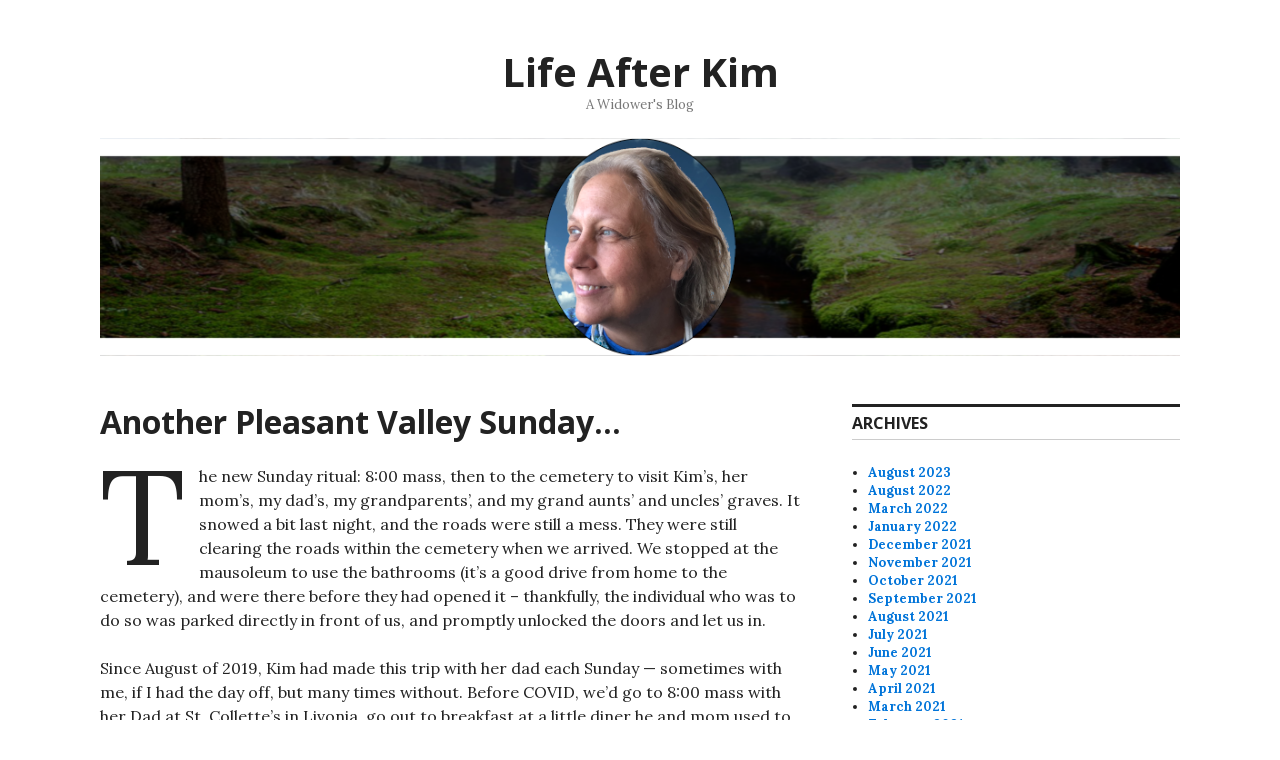

--- FILE ---
content_type: text/html; charset=UTF-8
request_url: https://www.afterkim.com/2021/01/31/another-pleasant-valley-sunday/
body_size: 15171
content:
<!DOCTYPE html>
<html lang="en-US">
<head>
<meta charset="UTF-8">
<meta name="viewport" content="width=device-width, initial-scale=1">
<link rel="profile" href="http://gmpg.org/xfn/11">
<link rel="pingback" href="https://www.afterkim.com/xmlrpc.php">

<title>Another Pleasant Valley Sunday&#8230; &#8211; Life After Kim</title>
<meta name='robots' content='max-image-preview:large' />
<!-- Jetpack Site Verification Tags -->
<meta name="google-site-verification" content="3OJJiH9YiyyN0X5Tyn8k7TMljH6Nt4An5Q5NkVNEzNk" />
<link rel='dns-prefetch' href='//stats.wp.com' />
<link rel='dns-prefetch' href='//fonts.googleapis.com' />
<link rel='dns-prefetch' href='//widgets.wp.com' />
<link rel='dns-prefetch' href='//s0.wp.com' />
<link rel='dns-prefetch' href='//0.gravatar.com' />
<link rel='dns-prefetch' href='//1.gravatar.com' />
<link rel='dns-prefetch' href='//2.gravatar.com' />
<link rel='dns-prefetch' href='//jetpack.wordpress.com' />
<link rel='dns-prefetch' href='//public-api.wordpress.com' />
<link rel='preconnect' href='//i0.wp.com' />
<link rel='preconnect' href='//c0.wp.com' />
<link rel="alternate" type="application/rss+xml" title="Life After Kim &raquo; Feed" href="https://www.afterkim.com/feed/" />
<link rel="alternate" type="application/rss+xml" title="Life After Kim &raquo; Comments Feed" href="https://www.afterkim.com/comments/feed/" />
<link rel="alternate" type="application/rss+xml" title="Life After Kim &raquo; Another Pleasant Valley Sunday&#8230; Comments Feed" href="https://www.afterkim.com/2021/01/31/another-pleasant-valley-sunday/feed/" />
<link rel="alternate" title="oEmbed (JSON)" type="application/json+oembed" href="https://www.afterkim.com/wp-json/oembed/1.0/embed?url=https%3A%2F%2Fwww.afterkim.com%2F2021%2F01%2F31%2Fanother-pleasant-valley-sunday%2F" />
<link rel="alternate" title="oEmbed (XML)" type="text/xml+oembed" href="https://www.afterkim.com/wp-json/oembed/1.0/embed?url=https%3A%2F%2Fwww.afterkim.com%2F2021%2F01%2F31%2Fanother-pleasant-valley-sunday%2F&#038;format=xml" />
<style id='wp-img-auto-sizes-contain-inline-css' type='text/css'>
img:is([sizes=auto i],[sizes^="auto," i]){contain-intrinsic-size:3000px 1500px}
/*# sourceURL=wp-img-auto-sizes-contain-inline-css */
</style>
<style id='wp-emoji-styles-inline-css' type='text/css'>

	img.wp-smiley, img.emoji {
		display: inline !important;
		border: none !important;
		box-shadow: none !important;
		height: 1em !important;
		width: 1em !important;
		margin: 0 0.07em !important;
		vertical-align: -0.1em !important;
		background: none !important;
		padding: 0 !important;
	}
/*# sourceURL=wp-emoji-styles-inline-css */
</style>
<style id='wp-block-library-inline-css' type='text/css'>
:root{--wp-block-synced-color:#7a00df;--wp-block-synced-color--rgb:122,0,223;--wp-bound-block-color:var(--wp-block-synced-color);--wp-editor-canvas-background:#ddd;--wp-admin-theme-color:#007cba;--wp-admin-theme-color--rgb:0,124,186;--wp-admin-theme-color-darker-10:#006ba1;--wp-admin-theme-color-darker-10--rgb:0,107,160.5;--wp-admin-theme-color-darker-20:#005a87;--wp-admin-theme-color-darker-20--rgb:0,90,135;--wp-admin-border-width-focus:2px}@media (min-resolution:192dpi){:root{--wp-admin-border-width-focus:1.5px}}.wp-element-button{cursor:pointer}:root .has-very-light-gray-background-color{background-color:#eee}:root .has-very-dark-gray-background-color{background-color:#313131}:root .has-very-light-gray-color{color:#eee}:root .has-very-dark-gray-color{color:#313131}:root .has-vivid-green-cyan-to-vivid-cyan-blue-gradient-background{background:linear-gradient(135deg,#00d084,#0693e3)}:root .has-purple-crush-gradient-background{background:linear-gradient(135deg,#34e2e4,#4721fb 50%,#ab1dfe)}:root .has-hazy-dawn-gradient-background{background:linear-gradient(135deg,#faaca8,#dad0ec)}:root .has-subdued-olive-gradient-background{background:linear-gradient(135deg,#fafae1,#67a671)}:root .has-atomic-cream-gradient-background{background:linear-gradient(135deg,#fdd79a,#004a59)}:root .has-nightshade-gradient-background{background:linear-gradient(135deg,#330968,#31cdcf)}:root .has-midnight-gradient-background{background:linear-gradient(135deg,#020381,#2874fc)}:root{--wp--preset--font-size--normal:16px;--wp--preset--font-size--huge:42px}.has-regular-font-size{font-size:1em}.has-larger-font-size{font-size:2.625em}.has-normal-font-size{font-size:var(--wp--preset--font-size--normal)}.has-huge-font-size{font-size:var(--wp--preset--font-size--huge)}.has-text-align-center{text-align:center}.has-text-align-left{text-align:left}.has-text-align-right{text-align:right}.has-fit-text{white-space:nowrap!important}#end-resizable-editor-section{display:none}.aligncenter{clear:both}.items-justified-left{justify-content:flex-start}.items-justified-center{justify-content:center}.items-justified-right{justify-content:flex-end}.items-justified-space-between{justify-content:space-between}.screen-reader-text{border:0;clip-path:inset(50%);height:1px;margin:-1px;overflow:hidden;padding:0;position:absolute;width:1px;word-wrap:normal!important}.screen-reader-text:focus{background-color:#ddd;clip-path:none;color:#444;display:block;font-size:1em;height:auto;left:5px;line-height:normal;padding:15px 23px 14px;text-decoration:none;top:5px;width:auto;z-index:100000}html :where(.has-border-color){border-style:solid}html :where([style*=border-top-color]){border-top-style:solid}html :where([style*=border-right-color]){border-right-style:solid}html :where([style*=border-bottom-color]){border-bottom-style:solid}html :where([style*=border-left-color]){border-left-style:solid}html :where([style*=border-width]){border-style:solid}html :where([style*=border-top-width]){border-top-style:solid}html :where([style*=border-right-width]){border-right-style:solid}html :where([style*=border-bottom-width]){border-bottom-style:solid}html :where([style*=border-left-width]){border-left-style:solid}html :where(img[class*=wp-image-]){height:auto;max-width:100%}:where(figure){margin:0 0 1em}html :where(.is-position-sticky){--wp-admin--admin-bar--position-offset:var(--wp-admin--admin-bar--height,0px)}@media screen and (max-width:600px){html :where(.is-position-sticky){--wp-admin--admin-bar--position-offset:0px}}

/*# sourceURL=wp-block-library-inline-css */
</style><style id='wp-block-image-inline-css' type='text/css'>
.wp-block-image>a,.wp-block-image>figure>a{display:inline-block}.wp-block-image img{box-sizing:border-box;height:auto;max-width:100%;vertical-align:bottom}@media not (prefers-reduced-motion){.wp-block-image img.hide{visibility:hidden}.wp-block-image img.show{animation:show-content-image .4s}}.wp-block-image[style*=border-radius] img,.wp-block-image[style*=border-radius]>a{border-radius:inherit}.wp-block-image.has-custom-border img{box-sizing:border-box}.wp-block-image.aligncenter{text-align:center}.wp-block-image.alignfull>a,.wp-block-image.alignwide>a{width:100%}.wp-block-image.alignfull img,.wp-block-image.alignwide img{height:auto;width:100%}.wp-block-image .aligncenter,.wp-block-image .alignleft,.wp-block-image .alignright,.wp-block-image.aligncenter,.wp-block-image.alignleft,.wp-block-image.alignright{display:table}.wp-block-image .aligncenter>figcaption,.wp-block-image .alignleft>figcaption,.wp-block-image .alignright>figcaption,.wp-block-image.aligncenter>figcaption,.wp-block-image.alignleft>figcaption,.wp-block-image.alignright>figcaption{caption-side:bottom;display:table-caption}.wp-block-image .alignleft{float:left;margin:.5em 1em .5em 0}.wp-block-image .alignright{float:right;margin:.5em 0 .5em 1em}.wp-block-image .aligncenter{margin-left:auto;margin-right:auto}.wp-block-image :where(figcaption){margin-bottom:1em;margin-top:.5em}.wp-block-image.is-style-circle-mask img{border-radius:9999px}@supports ((-webkit-mask-image:none) or (mask-image:none)) or (-webkit-mask-image:none){.wp-block-image.is-style-circle-mask img{border-radius:0;-webkit-mask-image:url('data:image/svg+xml;utf8,<svg viewBox="0 0 100 100" xmlns="http://www.w3.org/2000/svg"><circle cx="50" cy="50" r="50"/></svg>');mask-image:url('data:image/svg+xml;utf8,<svg viewBox="0 0 100 100" xmlns="http://www.w3.org/2000/svg"><circle cx="50" cy="50" r="50"/></svg>');mask-mode:alpha;-webkit-mask-position:center;mask-position:center;-webkit-mask-repeat:no-repeat;mask-repeat:no-repeat;-webkit-mask-size:contain;mask-size:contain}}:root :where(.wp-block-image.is-style-rounded img,.wp-block-image .is-style-rounded img){border-radius:9999px}.wp-block-image figure{margin:0}.wp-lightbox-container{display:flex;flex-direction:column;position:relative}.wp-lightbox-container img{cursor:zoom-in}.wp-lightbox-container img:hover+button{opacity:1}.wp-lightbox-container button{align-items:center;backdrop-filter:blur(16px) saturate(180%);background-color:#5a5a5a40;border:none;border-radius:4px;cursor:zoom-in;display:flex;height:20px;justify-content:center;opacity:0;padding:0;position:absolute;right:16px;text-align:center;top:16px;width:20px;z-index:100}@media not (prefers-reduced-motion){.wp-lightbox-container button{transition:opacity .2s ease}}.wp-lightbox-container button:focus-visible{outline:3px auto #5a5a5a40;outline:3px auto -webkit-focus-ring-color;outline-offset:3px}.wp-lightbox-container button:hover{cursor:pointer;opacity:1}.wp-lightbox-container button:focus{opacity:1}.wp-lightbox-container button:focus,.wp-lightbox-container button:hover,.wp-lightbox-container button:not(:hover):not(:active):not(.has-background){background-color:#5a5a5a40;border:none}.wp-lightbox-overlay{box-sizing:border-box;cursor:zoom-out;height:100vh;left:0;overflow:hidden;position:fixed;top:0;visibility:hidden;width:100%;z-index:100000}.wp-lightbox-overlay .close-button{align-items:center;cursor:pointer;display:flex;justify-content:center;min-height:40px;min-width:40px;padding:0;position:absolute;right:calc(env(safe-area-inset-right) + 16px);top:calc(env(safe-area-inset-top) + 16px);z-index:5000000}.wp-lightbox-overlay .close-button:focus,.wp-lightbox-overlay .close-button:hover,.wp-lightbox-overlay .close-button:not(:hover):not(:active):not(.has-background){background:none;border:none}.wp-lightbox-overlay .lightbox-image-container{height:var(--wp--lightbox-container-height);left:50%;overflow:hidden;position:absolute;top:50%;transform:translate(-50%,-50%);transform-origin:top left;width:var(--wp--lightbox-container-width);z-index:9999999999}.wp-lightbox-overlay .wp-block-image{align-items:center;box-sizing:border-box;display:flex;height:100%;justify-content:center;margin:0;position:relative;transform-origin:0 0;width:100%;z-index:3000000}.wp-lightbox-overlay .wp-block-image img{height:var(--wp--lightbox-image-height);min-height:var(--wp--lightbox-image-height);min-width:var(--wp--lightbox-image-width);width:var(--wp--lightbox-image-width)}.wp-lightbox-overlay .wp-block-image figcaption{display:none}.wp-lightbox-overlay button{background:none;border:none}.wp-lightbox-overlay .scrim{background-color:#fff;height:100%;opacity:.9;position:absolute;width:100%;z-index:2000000}.wp-lightbox-overlay.active{visibility:visible}@media not (prefers-reduced-motion){.wp-lightbox-overlay.active{animation:turn-on-visibility .25s both}.wp-lightbox-overlay.active img{animation:turn-on-visibility .35s both}.wp-lightbox-overlay.show-closing-animation:not(.active){animation:turn-off-visibility .35s both}.wp-lightbox-overlay.show-closing-animation:not(.active) img{animation:turn-off-visibility .25s both}.wp-lightbox-overlay.zoom.active{animation:none;opacity:1;visibility:visible}.wp-lightbox-overlay.zoom.active .lightbox-image-container{animation:lightbox-zoom-in .4s}.wp-lightbox-overlay.zoom.active .lightbox-image-container img{animation:none}.wp-lightbox-overlay.zoom.active .scrim{animation:turn-on-visibility .4s forwards}.wp-lightbox-overlay.zoom.show-closing-animation:not(.active){animation:none}.wp-lightbox-overlay.zoom.show-closing-animation:not(.active) .lightbox-image-container{animation:lightbox-zoom-out .4s}.wp-lightbox-overlay.zoom.show-closing-animation:not(.active) .lightbox-image-container img{animation:none}.wp-lightbox-overlay.zoom.show-closing-animation:not(.active) .scrim{animation:turn-off-visibility .4s forwards}}@keyframes show-content-image{0%{visibility:hidden}99%{visibility:hidden}to{visibility:visible}}@keyframes turn-on-visibility{0%{opacity:0}to{opacity:1}}@keyframes turn-off-visibility{0%{opacity:1;visibility:visible}99%{opacity:0;visibility:visible}to{opacity:0;visibility:hidden}}@keyframes lightbox-zoom-in{0%{transform:translate(calc((-100vw + var(--wp--lightbox-scrollbar-width))/2 + var(--wp--lightbox-initial-left-position)),calc(-50vh + var(--wp--lightbox-initial-top-position))) scale(var(--wp--lightbox-scale))}to{transform:translate(-50%,-50%) scale(1)}}@keyframes lightbox-zoom-out{0%{transform:translate(-50%,-50%) scale(1);visibility:visible}99%{visibility:visible}to{transform:translate(calc((-100vw + var(--wp--lightbox-scrollbar-width))/2 + var(--wp--lightbox-initial-left-position)),calc(-50vh + var(--wp--lightbox-initial-top-position))) scale(var(--wp--lightbox-scale));visibility:hidden}}
/*# sourceURL=https://c0.wp.com/c/6.9/wp-includes/blocks/image/style.min.css */
</style>
<style id='wp-block-paragraph-inline-css' type='text/css'>
.is-small-text{font-size:.875em}.is-regular-text{font-size:1em}.is-large-text{font-size:2.25em}.is-larger-text{font-size:3em}.has-drop-cap:not(:focus):first-letter{float:left;font-size:8.4em;font-style:normal;font-weight:100;line-height:.68;margin:.05em .1em 0 0;text-transform:uppercase}body.rtl .has-drop-cap:not(:focus):first-letter{float:none;margin-left:.1em}p.has-drop-cap.has-background{overflow:hidden}:root :where(p.has-background){padding:1.25em 2.375em}:where(p.has-text-color:not(.has-link-color)) a{color:inherit}p.has-text-align-left[style*="writing-mode:vertical-lr"],p.has-text-align-right[style*="writing-mode:vertical-rl"]{rotate:180deg}
/*# sourceURL=https://c0.wp.com/c/6.9/wp-includes/blocks/paragraph/style.min.css */
</style>
<style id='global-styles-inline-css' type='text/css'>
:root{--wp--preset--aspect-ratio--square: 1;--wp--preset--aspect-ratio--4-3: 4/3;--wp--preset--aspect-ratio--3-4: 3/4;--wp--preset--aspect-ratio--3-2: 3/2;--wp--preset--aspect-ratio--2-3: 2/3;--wp--preset--aspect-ratio--16-9: 16/9;--wp--preset--aspect-ratio--9-16: 9/16;--wp--preset--color--black: #000000;--wp--preset--color--cyan-bluish-gray: #abb8c3;--wp--preset--color--white: #ffffff;--wp--preset--color--pale-pink: #f78da7;--wp--preset--color--vivid-red: #cf2e2e;--wp--preset--color--luminous-vivid-orange: #ff6900;--wp--preset--color--luminous-vivid-amber: #fcb900;--wp--preset--color--light-green-cyan: #7bdcb5;--wp--preset--color--vivid-green-cyan: #00d084;--wp--preset--color--pale-cyan-blue: #8ed1fc;--wp--preset--color--vivid-cyan-blue: #0693e3;--wp--preset--color--vivid-purple: #9b51e0;--wp--preset--gradient--vivid-cyan-blue-to-vivid-purple: linear-gradient(135deg,rgb(6,147,227) 0%,rgb(155,81,224) 100%);--wp--preset--gradient--light-green-cyan-to-vivid-green-cyan: linear-gradient(135deg,rgb(122,220,180) 0%,rgb(0,208,130) 100%);--wp--preset--gradient--luminous-vivid-amber-to-luminous-vivid-orange: linear-gradient(135deg,rgb(252,185,0) 0%,rgb(255,105,0) 100%);--wp--preset--gradient--luminous-vivid-orange-to-vivid-red: linear-gradient(135deg,rgb(255,105,0) 0%,rgb(207,46,46) 100%);--wp--preset--gradient--very-light-gray-to-cyan-bluish-gray: linear-gradient(135deg,rgb(238,238,238) 0%,rgb(169,184,195) 100%);--wp--preset--gradient--cool-to-warm-spectrum: linear-gradient(135deg,rgb(74,234,220) 0%,rgb(151,120,209) 20%,rgb(207,42,186) 40%,rgb(238,44,130) 60%,rgb(251,105,98) 80%,rgb(254,248,76) 100%);--wp--preset--gradient--blush-light-purple: linear-gradient(135deg,rgb(255,206,236) 0%,rgb(152,150,240) 100%);--wp--preset--gradient--blush-bordeaux: linear-gradient(135deg,rgb(254,205,165) 0%,rgb(254,45,45) 50%,rgb(107,0,62) 100%);--wp--preset--gradient--luminous-dusk: linear-gradient(135deg,rgb(255,203,112) 0%,rgb(199,81,192) 50%,rgb(65,88,208) 100%);--wp--preset--gradient--pale-ocean: linear-gradient(135deg,rgb(255,245,203) 0%,rgb(182,227,212) 50%,rgb(51,167,181) 100%);--wp--preset--gradient--electric-grass: linear-gradient(135deg,rgb(202,248,128) 0%,rgb(113,206,126) 100%);--wp--preset--gradient--midnight: linear-gradient(135deg,rgb(2,3,129) 0%,rgb(40,116,252) 100%);--wp--preset--font-size--small: 13px;--wp--preset--font-size--medium: 20px;--wp--preset--font-size--large: 36px;--wp--preset--font-size--x-large: 42px;--wp--preset--spacing--20: 0.44rem;--wp--preset--spacing--30: 0.67rem;--wp--preset--spacing--40: 1rem;--wp--preset--spacing--50: 1.5rem;--wp--preset--spacing--60: 2.25rem;--wp--preset--spacing--70: 3.38rem;--wp--preset--spacing--80: 5.06rem;--wp--preset--shadow--natural: 6px 6px 9px rgba(0, 0, 0, 0.2);--wp--preset--shadow--deep: 12px 12px 50px rgba(0, 0, 0, 0.4);--wp--preset--shadow--sharp: 6px 6px 0px rgba(0, 0, 0, 0.2);--wp--preset--shadow--outlined: 6px 6px 0px -3px rgb(255, 255, 255), 6px 6px rgb(0, 0, 0);--wp--preset--shadow--crisp: 6px 6px 0px rgb(0, 0, 0);}:where(.is-layout-flex){gap: 0.5em;}:where(.is-layout-grid){gap: 0.5em;}body .is-layout-flex{display: flex;}.is-layout-flex{flex-wrap: wrap;align-items: center;}.is-layout-flex > :is(*, div){margin: 0;}body .is-layout-grid{display: grid;}.is-layout-grid > :is(*, div){margin: 0;}:where(.wp-block-columns.is-layout-flex){gap: 2em;}:where(.wp-block-columns.is-layout-grid){gap: 2em;}:where(.wp-block-post-template.is-layout-flex){gap: 1.25em;}:where(.wp-block-post-template.is-layout-grid){gap: 1.25em;}.has-black-color{color: var(--wp--preset--color--black) !important;}.has-cyan-bluish-gray-color{color: var(--wp--preset--color--cyan-bluish-gray) !important;}.has-white-color{color: var(--wp--preset--color--white) !important;}.has-pale-pink-color{color: var(--wp--preset--color--pale-pink) !important;}.has-vivid-red-color{color: var(--wp--preset--color--vivid-red) !important;}.has-luminous-vivid-orange-color{color: var(--wp--preset--color--luminous-vivid-orange) !important;}.has-luminous-vivid-amber-color{color: var(--wp--preset--color--luminous-vivid-amber) !important;}.has-light-green-cyan-color{color: var(--wp--preset--color--light-green-cyan) !important;}.has-vivid-green-cyan-color{color: var(--wp--preset--color--vivid-green-cyan) !important;}.has-pale-cyan-blue-color{color: var(--wp--preset--color--pale-cyan-blue) !important;}.has-vivid-cyan-blue-color{color: var(--wp--preset--color--vivid-cyan-blue) !important;}.has-vivid-purple-color{color: var(--wp--preset--color--vivid-purple) !important;}.has-black-background-color{background-color: var(--wp--preset--color--black) !important;}.has-cyan-bluish-gray-background-color{background-color: var(--wp--preset--color--cyan-bluish-gray) !important;}.has-white-background-color{background-color: var(--wp--preset--color--white) !important;}.has-pale-pink-background-color{background-color: var(--wp--preset--color--pale-pink) !important;}.has-vivid-red-background-color{background-color: var(--wp--preset--color--vivid-red) !important;}.has-luminous-vivid-orange-background-color{background-color: var(--wp--preset--color--luminous-vivid-orange) !important;}.has-luminous-vivid-amber-background-color{background-color: var(--wp--preset--color--luminous-vivid-amber) !important;}.has-light-green-cyan-background-color{background-color: var(--wp--preset--color--light-green-cyan) !important;}.has-vivid-green-cyan-background-color{background-color: var(--wp--preset--color--vivid-green-cyan) !important;}.has-pale-cyan-blue-background-color{background-color: var(--wp--preset--color--pale-cyan-blue) !important;}.has-vivid-cyan-blue-background-color{background-color: var(--wp--preset--color--vivid-cyan-blue) !important;}.has-vivid-purple-background-color{background-color: var(--wp--preset--color--vivid-purple) !important;}.has-black-border-color{border-color: var(--wp--preset--color--black) !important;}.has-cyan-bluish-gray-border-color{border-color: var(--wp--preset--color--cyan-bluish-gray) !important;}.has-white-border-color{border-color: var(--wp--preset--color--white) !important;}.has-pale-pink-border-color{border-color: var(--wp--preset--color--pale-pink) !important;}.has-vivid-red-border-color{border-color: var(--wp--preset--color--vivid-red) !important;}.has-luminous-vivid-orange-border-color{border-color: var(--wp--preset--color--luminous-vivid-orange) !important;}.has-luminous-vivid-amber-border-color{border-color: var(--wp--preset--color--luminous-vivid-amber) !important;}.has-light-green-cyan-border-color{border-color: var(--wp--preset--color--light-green-cyan) !important;}.has-vivid-green-cyan-border-color{border-color: var(--wp--preset--color--vivid-green-cyan) !important;}.has-pale-cyan-blue-border-color{border-color: var(--wp--preset--color--pale-cyan-blue) !important;}.has-vivid-cyan-blue-border-color{border-color: var(--wp--preset--color--vivid-cyan-blue) !important;}.has-vivid-purple-border-color{border-color: var(--wp--preset--color--vivid-purple) !important;}.has-vivid-cyan-blue-to-vivid-purple-gradient-background{background: var(--wp--preset--gradient--vivid-cyan-blue-to-vivid-purple) !important;}.has-light-green-cyan-to-vivid-green-cyan-gradient-background{background: var(--wp--preset--gradient--light-green-cyan-to-vivid-green-cyan) !important;}.has-luminous-vivid-amber-to-luminous-vivid-orange-gradient-background{background: var(--wp--preset--gradient--luminous-vivid-amber-to-luminous-vivid-orange) !important;}.has-luminous-vivid-orange-to-vivid-red-gradient-background{background: var(--wp--preset--gradient--luminous-vivid-orange-to-vivid-red) !important;}.has-very-light-gray-to-cyan-bluish-gray-gradient-background{background: var(--wp--preset--gradient--very-light-gray-to-cyan-bluish-gray) !important;}.has-cool-to-warm-spectrum-gradient-background{background: var(--wp--preset--gradient--cool-to-warm-spectrum) !important;}.has-blush-light-purple-gradient-background{background: var(--wp--preset--gradient--blush-light-purple) !important;}.has-blush-bordeaux-gradient-background{background: var(--wp--preset--gradient--blush-bordeaux) !important;}.has-luminous-dusk-gradient-background{background: var(--wp--preset--gradient--luminous-dusk) !important;}.has-pale-ocean-gradient-background{background: var(--wp--preset--gradient--pale-ocean) !important;}.has-electric-grass-gradient-background{background: var(--wp--preset--gradient--electric-grass) !important;}.has-midnight-gradient-background{background: var(--wp--preset--gradient--midnight) !important;}.has-small-font-size{font-size: var(--wp--preset--font-size--small) !important;}.has-medium-font-size{font-size: var(--wp--preset--font-size--medium) !important;}.has-large-font-size{font-size: var(--wp--preset--font-size--large) !important;}.has-x-large-font-size{font-size: var(--wp--preset--font-size--x-large) !important;}
/*# sourceURL=global-styles-inline-css */
</style>

<style id='classic-theme-styles-inline-css' type='text/css'>
/*! This file is auto-generated */
.wp-block-button__link{color:#fff;background-color:#32373c;border-radius:9999px;box-shadow:none;text-decoration:none;padding:calc(.667em + 2px) calc(1.333em + 2px);font-size:1.125em}.wp-block-file__button{background:#32373c;color:#fff;text-decoration:none}
/*# sourceURL=/wp-includes/css/classic-themes.min.css */
</style>
<link rel='stylesheet' id='genericons-css' href='https://c0.wp.com/p/jetpack/15.3.1/_inc/genericons/genericons/genericons.css' type='text/css' media='all' />
<link rel='stylesheet' id='colinear-open-sans-lora-css' href='https://fonts.googleapis.com/css?family=Open+Sans%3A400%2C700%2C400italic%2C700italic%7CLora%3A400%2C700%2C400italic%2C700italic&#038;subset=latin%2Clatin-ext&#038;ver=6.9' type='text/css' media='all' />
<link rel='stylesheet' id='colinear-inconsolata-css' href='https://fonts.googleapis.com/css?family=Inconsolata%3A400%2C+700&#038;subset=latin%2Clatin-ext&#038;ver=6.9' type='text/css' media='all' />
<link rel='stylesheet' id='colinear-style-css' href='https://www.afterkim.com/wp-content/themes/colinear/style.css?ver=6.9' type='text/css' media='all' />
<link rel='stylesheet' id='jetpack_likes-css' href='https://c0.wp.com/p/jetpack/15.3.1/modules/likes/style.css' type='text/css' media='all' />
<link rel='stylesheet' id='sharedaddy-css' href='https://c0.wp.com/p/jetpack/15.3.1/modules/sharedaddy/sharing.css' type='text/css' media='all' />
<link rel='stylesheet' id='social-logos-css' href='https://c0.wp.com/p/jetpack/15.3.1/_inc/social-logos/social-logos.min.css' type='text/css' media='all' />
<script type="text/javascript" src="https://c0.wp.com/c/6.9/wp-includes/js/jquery/jquery.min.js" id="jquery-core-js"></script>
<script type="text/javascript" src="https://c0.wp.com/c/6.9/wp-includes/js/jquery/jquery-migrate.min.js" id="jquery-migrate-js"></script>
<link rel="https://api.w.org/" href="https://www.afterkim.com/wp-json/" /><link rel="alternate" title="JSON" type="application/json" href="https://www.afterkim.com/wp-json/wp/v2/posts/292" /><link rel="EditURI" type="application/rsd+xml" title="RSD" href="https://www.afterkim.com/xmlrpc.php?rsd" />
<meta name="generator" content="WordPress 6.9" />
<link rel="canonical" href="https://www.afterkim.com/2021/01/31/another-pleasant-valley-sunday/" />
<link rel='shortlink' href='https://www.afterkim.com/?p=292' />
	<style>img#wpstats{display:none}</style>
		<style type="text/css">.recentcomments a{display:inline !important;padding:0 !important;margin:0 !important;}</style>
<!-- Jetpack Open Graph Tags -->
<meta property="og:type" content="article" />
<meta property="og:title" content="Another Pleasant Valley Sunday&#8230;" />
<meta property="og:url" content="https://www.afterkim.com/2021/01/31/another-pleasant-valley-sunday/" />
<meta property="og:description" content="The new Sunday ritual: 8:00 mass, then to the cemetery to visit Kim&#8217;s, her mom&#8217;s, my dad&#8217;s, my grandparents&#8217;, and my grand aunts&#8217; and uncles&#8217; graves. It snowed a…" />
<meta property="article:published_time" content="2021-02-01T00:41:11+00:00" />
<meta property="article:modified_time" content="2021-02-01T00:57:58+00:00" />
<meta property="og:site_name" content="Life After Kim" />
<meta property="og:image" content="https://www.afterkim.com/wp-content/uploads/2021/01/IMG_3445-scaled.jpg" />
<meta property="og:image:width" content="1920" />
<meta property="og:image:height" content="2560" />
<meta property="og:image:alt" content="" />
<meta property="og:locale" content="en_US" />
<meta name="twitter:text:title" content="Another Pleasant Valley Sunday&#8230;" />
<meta name="twitter:image" content="https://www.afterkim.com/wp-content/uploads/2021/01/IMG_3445-scaled.jpg?w=640" />
<meta name="twitter:card" content="summary_large_image" />

<!-- End Jetpack Open Graph Tags -->
		<style type="text/css" id="wp-custom-css">
			.wp-block-image figcaption {
  text-align: center;
}
.entry-content img {
	display: block;
  margin-left: auto;
  margin-right: auto;
    vertical-align: middle;
	  horizontal-align: center;
}		</style>
		</head>

<body class="wp-singular post-template-default single single-post postid-292 single-format-standard wp-theme-colinear">
<div id="page" class="hfeed site">
	<a class="skip-link screen-reader-text" href="#content">Skip to content</a>

	<header id="masthead" class="site-header" role="banner">
		<div class="site-branding">
			<a href="https://www.afterkim.com/" class="site-logo-link" rel="home" itemprop="url"></a>
								<p class="site-title"><a href="https://www.afterkim.com/" rel="home">Life After Kim</a></p>
									<p class="site-description">A Widower&#039;s Blog</p>
						</div><!-- .site-branding -->

		
				<div class="header-image">
			<a href="https://www.afterkim.com/" rel="home">
				<img src="https://afterkim.com/wp-content/uploads/2021/01/AfterKim.png" width="1188" height="240" alt="">
			</a>
		</div><!-- .header-image -->
			</header><!-- #masthead -->

	<div id="content" class="site-content">
	<div id="primary" class="content-area">
		<main id="main" class="site-main" role="main">

		
			
<article id="post-292" class="post-292 post type-post status-publish format-standard hentry category-celebrating-life tag-family tag-grave-visit">
	<header class="entry-header">
		<h1 class="entry-title">Another Pleasant Valley Sunday&#8230;</h1>
			</header><!-- .entry-header -->

	<div class="entry-content">
		
<p class="has-drop-cap">The new Sunday ritual: 8:00 mass, then to the cemetery to visit Kim&#8217;s, her mom&#8217;s, my dad&#8217;s, my grandparents&#8217;, and my grand aunts&#8217; and uncles&#8217; graves. It snowed a bit last night, and the roads were still a mess. They were still clearing the roads within the cemetery when we arrived. We stopped at the mausoleum to use the bathrooms (it&#8217;s a good drive from home to the cemetery), and were there before they had opened it &#8211; thankfully, the individual who was to do so was parked directly in front of us, and promptly unlocked the doors and let us in.</p>



<p>Since August of 2019, Kim had made this trip with her dad each Sunday &#8212; sometimes with me, if I had the day off, but many times without. Before COVID, we&#8217;d go to 8:00 mass with her Dad at St. Collette&#8217;s in Livonia, go out to breakfast at a little diner he and mom used to like, back to his house to combine cars, then off to the cemetery, usually stopping at a florist on the way to get flowers for each of the graves. Honestly, I can&#8217;t remember making the trip after COVID. I&#8217;m sure we did for a while &#8211; I just cannot recall any of them. Dad&#8217;s in Florida now, so it&#8217;s just Jillian and me for the time being. When he returns, Jillian and I will still go to mass at St. Thomas a&#8217;Becket, but we&#8217;ll meet dad at his house afterward, where he&#8217;ll have a little breakfast before we all get into my truck and go visit the graves.</p>



<p>It&#8217;s sad, but it is somehow refreshing to go each week, clean the grave blankets of snow and say a prayer over Kim. It makes me feel better, anyway.</p>



<p>As I mentioned yesterday, tomorrow is Kim&#8217;s 55th birthday. Jillian and I added her birthday bouquet to the grave blanket &#8211; the wind or the rotten deer dragged off the big purple ribbon which was the blanket&#8217;s centerpiece&#8230; The bouquet looks pretty good there, I think.</p>



<div class="wp-block-image"><figure class="aligncenter size-large is-resized"><img data-recalc-dims="1" fetchpriority="high" decoding="async" src="https://i0.wp.com/afterkim.com/wp-content/uploads/2021/01/IMG_3445-scaled.jpg?resize=314%2C418&#038;ssl=1" alt="" class="wp-image-293" width="314" height="418" srcset="https://i0.wp.com/www.afterkim.com/wp-content/uploads/2021/01/IMG_3445-scaled.jpg?w=1920&amp;ssl=1 1920w, https://i0.wp.com/www.afterkim.com/wp-content/uploads/2021/01/IMG_3445-scaled.jpg?resize=225%2C300&amp;ssl=1 225w, https://i0.wp.com/www.afterkim.com/wp-content/uploads/2021/01/IMG_3445-scaled.jpg?resize=1152%2C1536&amp;ssl=1 1152w, https://i0.wp.com/www.afterkim.com/wp-content/uploads/2021/01/IMG_3445-scaled.jpg?resize=1536%2C2048&amp;ssl=1 1536w, https://i0.wp.com/www.afterkim.com/wp-content/uploads/2021/01/IMG_3445-scaled.jpg?resize=81%2C108&amp;ssl=1 81w, https://i0.wp.com/www.afterkim.com/wp-content/uploads/2021/01/IMG_3445-scaled.jpg?w=1726&amp;ssl=1 1726w" sizes="(max-width: 314px) 100vw, 314px" /><figcaption>The bouquet in the blanket.</figcaption></figure></div>



<p>From there, we returned home and went to Grandma Sue&#8217;s for a little birthday brunch to celebrate Kim. When asked if I wanted to say a prayer for Kim as the Sander&#8217;s Bumpy Cake &#8211; our family&#8217;s traditional birthday cake &#8211; was being cut, all I could manage was &#8220;Happy birthday, Kim.&#8221; I hope that was prayer enough. I was a little emotionally raw at the time, and that was all I could come up with. </p>



<p>I hope Kim has a beautiful heavenly birthday celebration at God&#8217;s throne, with her mom, my dad, Grandpa Rick, and all of our friends and relatives who went before us.</p>
<div class="sharedaddy sd-sharing-enabled"><div class="robots-nocontent sd-block sd-social sd-social-icon-text sd-sharing"><h3 class="sd-title">Share this:</h3><div class="sd-content"><ul><li class="share-facebook"><a rel="nofollow noopener noreferrer"
				data-shared="sharing-facebook-292"
				class="share-facebook sd-button share-icon"
				href="https://www.afterkim.com/2021/01/31/another-pleasant-valley-sunday/?share=facebook"
				target="_blank"
				aria-labelledby="sharing-facebook-292"
				>
				<span id="sharing-facebook-292" hidden>Click to share on Facebook (Opens in new window)</span>
				<span>Facebook</span>
			</a></li><li class="share-x"><a rel="nofollow noopener noreferrer"
				data-shared="sharing-x-292"
				class="share-x sd-button share-icon"
				href="https://www.afterkim.com/2021/01/31/another-pleasant-valley-sunday/?share=x"
				target="_blank"
				aria-labelledby="sharing-x-292"
				>
				<span id="sharing-x-292" hidden>Click to share on X (Opens in new window)</span>
				<span>X</span>
			</a></li><li class="share-end"></li></ul></div></div></div><div class='sharedaddy sd-block sd-like jetpack-likes-widget-wrapper jetpack-likes-widget-unloaded' id='like-post-wrapper-189140232-292-694f07ba9c734' data-src='https://widgets.wp.com/likes/?ver=15.3.1#blog_id=189140232&amp;post_id=292&amp;origin=www.afterkim.com&amp;obj_id=189140232-292-694f07ba9c734' data-name='like-post-frame-189140232-292-694f07ba9c734' data-title='Like or Reblog'><h3 class="sd-title">Like this:</h3><div class='likes-widget-placeholder post-likes-widget-placeholder' style='height: 55px;'><span class='button'><span>Like</span></span> <span class="loading">Loading...</span></div><span class='sd-text-color'></span><a class='sd-link-color'></a></div>			</div><!-- .entry-content -->

	<footer class="entry-footer">
		<span class="date-author"><span class="posted-on">Posted on <a href="https://www.afterkim.com/2021/01/31/another-pleasant-valley-sunday/" rel="bookmark"><time class="entry-date published" datetime="2021-01-31T19:41:11-05:00">31 January 2021</time><time class="updated" datetime="2021-01-31T19:57:58-05:00">31 January 2021</time></a></span><span class="byline"> by <span class="author vcard"><a class="url fn n" href="https://www.afterkim.com/author/afterkim_61417k/">Pat</a></span></span></span><span class="cat-links">Posted in <a href="https://www.afterkim.com/category/celebrating-life/" rel="category tag">Celebrating Life</a></span><span class="tags-links">Tagged <a href="https://www.afterkim.com/tag/family/" rel="tag">family</a>, <a href="https://www.afterkim.com/tag/grave-visit/" rel="tag">grave visit</a></span>	</footer><!-- .entry-footer -->
</article><!-- #post-## -->

			
	<nav class="navigation post-navigation" aria-label="Posts">
		<h2 class="screen-reader-text">Post navigation</h2>
		<div class="nav-links"><div class="nav-previous"><a href="https://www.afterkim.com/2021/01/30/getting-out/" rel="prev"><span class="meta-nav" aria-hidden="true">Previous</span> <span class="screen-reader-text">Previous post:</span> <span class="post-title">Getting out</span></a></div><div class="nav-next"><a href="https://www.afterkim.com/2021/02/01/happy-birthday-kim/" rel="next"><span class="meta-nav" aria-hidden="true">Next</span> <span class="screen-reader-text">Next post:</span> <span class="post-title">Happy birthday, Kim.</span></a></div></div>
	</nav>
			
<div id="comments" class="comments-area">

	
	
	
	
		<div id="respond" class="comment-respond">
			<h3 id="reply-title" class="comment-reply-title">Leave a Reply<small><a rel="nofollow" id="cancel-comment-reply-link" href="/2021/01/31/another-pleasant-valley-sunday/#respond" style="display:none;">Cancel reply</a></small></h3>			<form id="commentform" class="comment-form">
				<iframe
					title="Comment Form"
					src="https://jetpack.wordpress.com/jetpack-comment/?blogid=189140232&#038;postid=292&#038;comment_registration=0&#038;require_name_email=1&#038;stc_enabled=1&#038;stb_enabled=1&#038;show_avatars=1&#038;avatar_default=wavatar&#038;greeting=Leave+a+Reply&#038;jetpack_comments_nonce=4ca72dc951&#038;greeting_reply=Leave+a+Reply+to+%25s&#038;color_scheme=light&#038;lang=en_US&#038;jetpack_version=15.3.1&#038;iframe_unique_id=1&#038;show_cookie_consent=10&#038;has_cookie_consent=0&#038;is_current_user_subscribed=0&#038;token_key=%3Bnormal%3B&#038;sig=4d7d5404b67909b814715f567423eb7e9384c76d#parent=https%3A%2F%2Fwww.afterkim.com%2F2021%2F01%2F31%2Fanother-pleasant-valley-sunday%2F"
											name="jetpack_remote_comment"
						style="width:100%; height: 430px; border:0;"
										class="jetpack_remote_comment"
					id="jetpack_remote_comment"
					sandbox="allow-same-origin allow-top-navigation allow-scripts allow-forms allow-popups"
				>
									</iframe>
									<!--[if !IE]><!-->
					<script>
						document.addEventListener('DOMContentLoaded', function () {
							var commentForms = document.getElementsByClassName('jetpack_remote_comment');
							for (var i = 0; i < commentForms.length; i++) {
								commentForms[i].allowTransparency = false;
								commentForms[i].scrolling = 'no';
							}
						});
					</script>
					<!--<![endif]-->
							</form>
		</div>

		
		<input type="hidden" name="comment_parent" id="comment_parent" value="" />

		<p class="akismet_comment_form_privacy_notice">This site uses Akismet to reduce spam. <a href="https://akismet.com/privacy/" target="_blank" rel="nofollow noopener">Learn how your comment data is processed.</a></p>
</div><!-- #comments -->
		
		</main><!-- #main -->
	</div><!-- #primary -->


<div id="secondary" class="widget-area" role="complementary">

	
	
		<div class="left-sidebar">
		<aside id="archives-2" class="widget widget_archive"><h2 class="widget-title">Archives</h2>
			<ul>
					<li><a href='https://www.afterkim.com/2023/08/'>August 2023</a></li>
	<li><a href='https://www.afterkim.com/2022/08/'>August 2022</a></li>
	<li><a href='https://www.afterkim.com/2022/03/'>March 2022</a></li>
	<li><a href='https://www.afterkim.com/2022/01/'>January 2022</a></li>
	<li><a href='https://www.afterkim.com/2021/12/'>December 2021</a></li>
	<li><a href='https://www.afterkim.com/2021/11/'>November 2021</a></li>
	<li><a href='https://www.afterkim.com/2021/10/'>October 2021</a></li>
	<li><a href='https://www.afterkim.com/2021/09/'>September 2021</a></li>
	<li><a href='https://www.afterkim.com/2021/08/'>August 2021</a></li>
	<li><a href='https://www.afterkim.com/2021/07/'>July 2021</a></li>
	<li><a href='https://www.afterkim.com/2021/06/'>June 2021</a></li>
	<li><a href='https://www.afterkim.com/2021/05/'>May 2021</a></li>
	<li><a href='https://www.afterkim.com/2021/04/'>April 2021</a></li>
	<li><a href='https://www.afterkim.com/2021/03/'>March 2021</a></li>
	<li><a href='https://www.afterkim.com/2021/02/'>February 2021</a></li>
	<li><a href='https://www.afterkim.com/2021/01/'>January 2021</a></li>
			</ul>

			</aside><aside id="categories-2" class="widget widget_categories"><h2 class="widget-title">Categories</h2>
			<ul>
					<li class="cat-item cat-item-118"><a href="https://www.afterkim.com/category/a-day-in-the-life/">A Day In The Life</a>
</li>
	<li class="cat-item cat-item-54"><a href="https://www.afterkim.com/category/administrivia/">Administrivia</a>
</li>
	<li class="cat-item cat-item-121"><a href="https://www.afterkim.com/category/burnout/">Burnout</a>
</li>
	<li class="cat-item cat-item-6"><a href="https://www.afterkim.com/category/caregiver/">caregiver</a>
</li>
	<li class="cat-item cat-item-85"><a href="https://www.afterkim.com/category/celebrating-life/">Celebrating Life</a>
</li>
	<li class="cat-item cat-item-56"><a href="https://www.afterkim.com/category/changes/">Changes</a>
</li>
	<li class="cat-item cat-item-3"><a href="https://www.afterkim.com/category/chemo/">chemo</a>
</li>
	<li class="cat-item cat-item-119"><a href="https://www.afterkim.com/category/cleaning-up/">cleaning up</a>
</li>
	<li class="cat-item cat-item-31"><a href="https://www.afterkim.com/category/dealing-with-depression/">Dealing with depression</a>
</li>
	<li class="cat-item cat-item-5"><a href="https://www.afterkim.com/category/death/">death</a>
</li>
	<li class="cat-item cat-item-7"><a href="https://www.afterkim.com/category/diagnosis/">diagnosis</a>
</li>
	<li class="cat-item cat-item-124"><a href="https://www.afterkim.com/category/dreams/">Dreams</a>
</li>
	<li class="cat-item cat-item-60"><a href="https://www.afterkim.com/category/empathy/">Empathy</a>
</li>
	<li class="cat-item cat-item-8"><a href="https://www.afterkim.com/category/grief/">Grief</a>
</li>
	<li class="cat-item cat-item-83"><a href="https://www.afterkim.com/category/growing/">Growing</a>
</li>
	<li class="cat-item cat-item-91"><a href="https://www.afterkim.com/category/healing/">Healing</a>
</li>
	<li class="cat-item cat-item-4"><a href="https://www.afterkim.com/category/hospice/">hospice</a>
</li>
	<li class="cat-item cat-item-1"><a href="https://www.afterkim.com/category/to-lazy-to-categorize/">Laziness &#8211; I didn&#039;t pick one</a>
</li>
	<li class="cat-item cat-item-162"><a href="https://www.afterkim.com/category/living-life/">Living Life</a>
</li>
	<li class="cat-item cat-item-39"><a href="https://www.afterkim.com/category/loose-ends/">Loose ends</a>
</li>
	<li class="cat-item cat-item-20"><a href="https://www.afterkim.com/category/lost-intimacy/">Lost intimacy</a>
</li>
	<li class="cat-item cat-item-120"><a href="https://www.afterkim.com/category/love-letters/">Love Letters</a>
</li>
	<li class="cat-item cat-item-66"><a href="https://www.afterkim.com/category/marriage/">Marriage</a>
</li>
	<li class="cat-item cat-item-67"><a href="https://www.afterkim.com/category/memories/">Memories</a>
</li>
	<li class="cat-item cat-item-80"><a href="https://www.afterkim.com/category/musings/">Musings</a>
</li>
	<li class="cat-item cat-item-25"><a href="https://www.afterkim.com/category/society/">Society</a>
</li>
	<li class="cat-item cat-item-9"><a href="https://www.afterkim.com/category/waxing-eloquently/">Waxing Eloquently</a>
</li>
			</ul>

			</aside><aside id="meta-2" class="widget widget_meta"><h2 class="widget-title">Meta</h2>
		<ul>
						<li><a href="https://www.afterkim.com/wp-login.php">Log in</a></li>
			<li><a href="https://www.afterkim.com/feed/">Entries feed</a></li>
			<li><a href="https://www.afterkim.com/comments/feed/">Comments feed</a></li>

			<li><a href="https://wordpress.org/">WordPress.org</a></li>
		</ul>

		</aside>	</div><!-- .left-sidebar -->
	
		<div class="right-sidebar">
		<aside id="search-2" class="widget widget_search"><form role="search" method="get" class="search-form" action="https://www.afterkim.com/">
				<label>
					<span class="screen-reader-text">Search for:</span>
					<input type="search" class="search-field" placeholder="Search &hellip;" value="" name="s" />
				</label>
				<input type="submit" class="search-submit screen-reader-text" value="Search" />
			</form></aside><aside id="pages-3" class="widget widget_pages"><h2 class="widget-title">Pages</h2>
			<ul>
				<li class="page_item page-item-127"><a href="https://www.afterkim.com/about-life-after-kim/">About Life After Kim</a></li>
<li class="page_item page-item-3"><a href="https://www.afterkim.com/privacy-policy/">Privacy Policy</a></li>
			</ul>

			</aside>
		<aside id="recent-posts-2" class="widget widget_recent_entries">
		<h2 class="widget-title">Recent Posts</h2>
		<ul>
											<li>
					<a href="https://www.afterkim.com/2023/08/14/and-life-goes-on/">And Life Goes On&#8230;</a>
									</li>
											<li>
					<a href="https://www.afterkim.com/2022/08/24/time-marches-on/">Time marches on&#8230;</a>
									</li>
											<li>
					<a href="https://www.afterkim.com/2022/03/23/it-gets-better/">It gets better.</a>
									</li>
											<li>
					<a href="https://www.afterkim.com/2022/01/15/memories/">Memories</a>
									</li>
											<li>
					<a href="https://www.afterkim.com/2021/12/01/where-has-the-time-gone/">Where has the time gone?</a>
									</li>
					</ul>

		</aside><aside id="recent-comments-2" class="widget widget_recent_comments"><h2 class="widget-title">Recent Comments</h2><ul id="recentcomments"><li class="recentcomments"><span class="comment-author-link">underthecanvas</span> on <a href="https://www.afterkim.com/2022/03/23/it-gets-better/#comment-5">It gets better.</a></li><li class="recentcomments"><span class="comment-author-link">Sharin</span> on <a href="https://www.afterkim.com/2022/01/15/memories/#comment-4">Memories</a></li></ul></aside><aside id="nav_menu-3" class="widget widget_nav_menu"><h2 class="widget-title">Blogroll and Links</h2><div class="menu-blogroll-and-links-container"><ul id="menu-blogroll-and-links" class="menu"><li id="menu-item-178" class="menu-item menu-item-type-custom menu-item-object-custom menu-item-178"><a href="http://www.cragman.com/">Cragman.com</a></li>
<li id="menu-item-179" class="menu-item menu-item-type-custom menu-item-object-custom menu-item-179"><a href="https://mywidowersjourney.com/">My Widowers Journey</a></li>
<li id="menu-item-180" class="menu-item menu-item-type-custom menu-item-object-custom menu-item-180"><a href="https://www.fredcolby.com/blogs/">Widower to Widower</a></li>
<li id="menu-item-183" class="menu-item menu-item-type-custom menu-item-object-custom menu-item-183"><a href="https://www.webmd.com/mental-health/ss/slideshow-grief-health-effects?ecd=wnl_wmh_012021&#038;ctr=wnl-wmh-012021_nsl-LeadModule_title&#038;mb=auYcBEHNbRzeAXl9OZFV5%40HnVev1imbCqm7ipIh3kxg%3D">How Grief Can Affect Your Health &#8211; WebMD</a></li>
<li id="menu-item-186" class="menu-item menu-item-type-custom menu-item-object-custom menu-item-186"><a href="https://nationalwidowers.org/">National Widowers Organization</a></li>
<li id="menu-item-188" class="menu-item menu-item-type-custom menu-item-object-custom menu-item-188"><a href="http://web.archive.org/web/20181114152343/https://www.tuck.com/sleep-and-grief/">Sleep and Grief (from the WayBack Machine)</a></li>
<li id="menu-item-203" class="menu-item menu-item-type-custom menu-item-object-custom menu-item-203"><a href="https://widowerssupportnetwork.com/">Widower&#8217;s Support Network,</a></li>
<li id="menu-item-204" class="menu-item menu-item-type-custom menu-item-object-custom menu-item-204"><a href="https://www.griefshare.org/">GriefShare &#8211; Grief Recovery Support</a></li>
<li id="menu-item-268" class="menu-item menu-item-type-custom menu-item-object-custom menu-item-268"><a href="https://youtu.be/khkJkR-ipfw">Ted Talk on Widow&#8217;s Grief</a></li>
<li id="menu-item-280" class="menu-item menu-item-type-custom menu-item-object-custom menu-item-280"><a href="https://widowersjourney.libsyn.com/">The Widower&#8217;s Journey Podcasts</a></li>
<li id="menu-item-282" class="menu-item menu-item-type-custom menu-item-object-custom menu-item-282"><a href="https://www.opentohope.com/">Open to Hope</a></li>
<li id="menu-item-351" class="menu-item menu-item-type-custom menu-item-object-custom menu-item-351"><a href="https://youtu.be/VJCMnjXPdos">Grief Is Not A Life Sentence</a></li>
<li id="menu-item-497" class="menu-item menu-item-type-custom menu-item-object-custom menu-item-497"><a href="https://healthy-magazines.com/questions-about-grief-that-people-are-scared-to-ask/">Questions Aoout Grief That People Are Scared To Ask</a></li>
</ul></div></aside>	</div><!-- .right-sidebar -->
	
	
</div><!-- #secondary -->
	</div><!-- #content -->

	
<div id="tertiary" class="widget-area-footer" role="complementary">

		<div class="footer-widget">
		<aside id="meta-4" class="widget widget_meta"><h2 class="widget-title">Meta</h2>
		<ul>
						<li><a href="https://www.afterkim.com/wp-login.php">Log in</a></li>
			<li><a href="https://www.afterkim.com/feed/">Entries feed</a></li>
			<li><a href="https://www.afterkim.com/comments/feed/">Comments feed</a></li>

			<li><a href="https://wordpress.org/">WordPress.org</a></li>
		</ul>

		</aside>	</div><!-- .footer-widget -->
	
	
	
</div><!-- #tertiary -->
	<footer id="colophon" class="site-footer" role="contentinfo">
		<div class="site-info">
			<a href="https://wordpress.org/">Proudly powered by WordPress</a>
			<span class="sep genericon genericon-wordpress"></span>
			Theme: Colinear by <a href="https://wordpress.com/themes/" rel="designer">Automattic</a>.		</div><!-- .site-info -->
	</footer><!-- #colophon -->
</div><!-- #page -->

<script type="speculationrules">
{"prefetch":[{"source":"document","where":{"and":[{"href_matches":"/*"},{"not":{"href_matches":["/wp-*.php","/wp-admin/*","/wp-content/uploads/*","/wp-content/*","/wp-content/plugins/*","/wp-content/themes/colinear/*","/*\\?(.+)"]}},{"not":{"selector_matches":"a[rel~=\"nofollow\"]"}},{"not":{"selector_matches":".no-prefetch, .no-prefetch a"}}]},"eagerness":"conservative"}]}
</script>

	<script type="text/javascript">
		window.WPCOM_sharing_counts = {"https:\/\/www.afterkim.com\/2021\/01\/31\/another-pleasant-valley-sunday\/":292};
	</script>
				<script type="text/javascript" id="colinear-navigation-js-extra">
/* <![CDATA[ */
var screenReaderText = {"expand":"\u003Cspan class=\"screen-reader-text\"\u003Eexpand child menu\u003C/span\u003E","collapse":"\u003Cspan class=\"screen-reader-text\"\u003Ecollapse child menu\u003C/span\u003E"};
//# sourceURL=colinear-navigation-js-extra
/* ]]> */
</script>
<script type="text/javascript" src="https://www.afterkim.com/wp-content/themes/colinear/js/navigation.js?ver=20150729" id="colinear-navigation-js"></script>
<script type="text/javascript" src="https://www.afterkim.com/wp-content/themes/colinear/js/skip-link-focus-fix.js?ver=20130115" id="colinear-skip-link-focus-fix-js"></script>
<script type="text/javascript" src="https://www.afterkim.com/wp-content/themes/colinear/js/functions.js?ver=20150723" id="colinear-script-js"></script>
<script type="text/javascript" src="https://c0.wp.com/c/6.9/wp-includes/js/comment-reply.min.js" id="comment-reply-js" async="async" data-wp-strategy="async" fetchpriority="low"></script>
<script type="text/javascript" id="jetpack-stats-js-before">
/* <![CDATA[ */
_stq = window._stq || [];
_stq.push([ "view", JSON.parse("{\"v\":\"ext\",\"blog\":\"189140232\",\"post\":\"292\",\"tz\":\"-5\",\"srv\":\"www.afterkim.com\",\"j\":\"1:15.3.1\"}") ]);
_stq.push([ "clickTrackerInit", "189140232", "292" ]);
//# sourceURL=jetpack-stats-js-before
/* ]]> */
</script>
<script type="text/javascript" src="https://stats.wp.com/e-202552.js" id="jetpack-stats-js" defer="defer" data-wp-strategy="defer"></script>
<script type="text/javascript" src="https://c0.wp.com/p/jetpack/15.3.1/_inc/build/likes/queuehandler.min.js" id="jetpack_likes_queuehandler-js"></script>
<script defer type="text/javascript" src="https://www.afterkim.com/wp-content/plugins/akismet/_inc/akismet-frontend.js?ver=1762985918" id="akismet-frontend-js"></script>
<script type="text/javascript" id="sharing-js-js-extra">
/* <![CDATA[ */
var sharing_js_options = {"lang":"en","counts":"1","is_stats_active":"1"};
//# sourceURL=sharing-js-js-extra
/* ]]> */
</script>
<script type="text/javascript" src="https://c0.wp.com/p/jetpack/15.3.1/_inc/build/sharedaddy/sharing.min.js" id="sharing-js-js"></script>
<script type="text/javascript" id="sharing-js-js-after">
/* <![CDATA[ */
var windowOpen;
			( function () {
				function matches( el, sel ) {
					return !! (
						el.matches && el.matches( sel ) ||
						el.msMatchesSelector && el.msMatchesSelector( sel )
					);
				}

				document.body.addEventListener( 'click', function ( event ) {
					if ( ! event.target ) {
						return;
					}

					var el;
					if ( matches( event.target, 'a.share-facebook' ) ) {
						el = event.target;
					} else if ( event.target.parentNode && matches( event.target.parentNode, 'a.share-facebook' ) ) {
						el = event.target.parentNode;
					}

					if ( el ) {
						event.preventDefault();

						// If there's another sharing window open, close it.
						if ( typeof windowOpen !== 'undefined' ) {
							windowOpen.close();
						}
						windowOpen = window.open( el.getAttribute( 'href' ), 'wpcomfacebook', 'menubar=1,resizable=1,width=600,height=400' );
						return false;
					}
				} );
			} )();
var windowOpen;
			( function () {
				function matches( el, sel ) {
					return !! (
						el.matches && el.matches( sel ) ||
						el.msMatchesSelector && el.msMatchesSelector( sel )
					);
				}

				document.body.addEventListener( 'click', function ( event ) {
					if ( ! event.target ) {
						return;
					}

					var el;
					if ( matches( event.target, 'a.share-x' ) ) {
						el = event.target;
					} else if ( event.target.parentNode && matches( event.target.parentNode, 'a.share-x' ) ) {
						el = event.target.parentNode;
					}

					if ( el ) {
						event.preventDefault();

						// If there's another sharing window open, close it.
						if ( typeof windowOpen !== 'undefined' ) {
							windowOpen.close();
						}
						windowOpen = window.open( el.getAttribute( 'href' ), 'wpcomx', 'menubar=1,resizable=1,width=600,height=350' );
						return false;
					}
				} );
			} )();
//# sourceURL=sharing-js-js-after
/* ]]> */
</script>
<script id="wp-emoji-settings" type="application/json">
{"baseUrl":"https://s.w.org/images/core/emoji/17.0.2/72x72/","ext":".png","svgUrl":"https://s.w.org/images/core/emoji/17.0.2/svg/","svgExt":".svg","source":{"concatemoji":"https://www.afterkim.com/wp-includes/js/wp-emoji-release.min.js?ver=6.9"}}
</script>
<script type="module">
/* <![CDATA[ */
/*! This file is auto-generated */
const a=JSON.parse(document.getElementById("wp-emoji-settings").textContent),o=(window._wpemojiSettings=a,"wpEmojiSettingsSupports"),s=["flag","emoji"];function i(e){try{var t={supportTests:e,timestamp:(new Date).valueOf()};sessionStorage.setItem(o,JSON.stringify(t))}catch(e){}}function c(e,t,n){e.clearRect(0,0,e.canvas.width,e.canvas.height),e.fillText(t,0,0);t=new Uint32Array(e.getImageData(0,0,e.canvas.width,e.canvas.height).data);e.clearRect(0,0,e.canvas.width,e.canvas.height),e.fillText(n,0,0);const a=new Uint32Array(e.getImageData(0,0,e.canvas.width,e.canvas.height).data);return t.every((e,t)=>e===a[t])}function p(e,t){e.clearRect(0,0,e.canvas.width,e.canvas.height),e.fillText(t,0,0);var n=e.getImageData(16,16,1,1);for(let e=0;e<n.data.length;e++)if(0!==n.data[e])return!1;return!0}function u(e,t,n,a){switch(t){case"flag":return n(e,"\ud83c\udff3\ufe0f\u200d\u26a7\ufe0f","\ud83c\udff3\ufe0f\u200b\u26a7\ufe0f")?!1:!n(e,"\ud83c\udde8\ud83c\uddf6","\ud83c\udde8\u200b\ud83c\uddf6")&&!n(e,"\ud83c\udff4\udb40\udc67\udb40\udc62\udb40\udc65\udb40\udc6e\udb40\udc67\udb40\udc7f","\ud83c\udff4\u200b\udb40\udc67\u200b\udb40\udc62\u200b\udb40\udc65\u200b\udb40\udc6e\u200b\udb40\udc67\u200b\udb40\udc7f");case"emoji":return!a(e,"\ud83e\u1fac8")}return!1}function f(e,t,n,a){let r;const o=(r="undefined"!=typeof WorkerGlobalScope&&self instanceof WorkerGlobalScope?new OffscreenCanvas(300,150):document.createElement("canvas")).getContext("2d",{willReadFrequently:!0}),s=(o.textBaseline="top",o.font="600 32px Arial",{});return e.forEach(e=>{s[e]=t(o,e,n,a)}),s}function r(e){var t=document.createElement("script");t.src=e,t.defer=!0,document.head.appendChild(t)}a.supports={everything:!0,everythingExceptFlag:!0},new Promise(t=>{let n=function(){try{var e=JSON.parse(sessionStorage.getItem(o));if("object"==typeof e&&"number"==typeof e.timestamp&&(new Date).valueOf()<e.timestamp+604800&&"object"==typeof e.supportTests)return e.supportTests}catch(e){}return null}();if(!n){if("undefined"!=typeof Worker&&"undefined"!=typeof OffscreenCanvas&&"undefined"!=typeof URL&&URL.createObjectURL&&"undefined"!=typeof Blob)try{var e="postMessage("+f.toString()+"("+[JSON.stringify(s),u.toString(),c.toString(),p.toString()].join(",")+"));",a=new Blob([e],{type:"text/javascript"});const r=new Worker(URL.createObjectURL(a),{name:"wpTestEmojiSupports"});return void(r.onmessage=e=>{i(n=e.data),r.terminate(),t(n)})}catch(e){}i(n=f(s,u,c,p))}t(n)}).then(e=>{for(const n in e)a.supports[n]=e[n],a.supports.everything=a.supports.everything&&a.supports[n],"flag"!==n&&(a.supports.everythingExceptFlag=a.supports.everythingExceptFlag&&a.supports[n]);var t;a.supports.everythingExceptFlag=a.supports.everythingExceptFlag&&!a.supports.flag,a.supports.everything||((t=a.source||{}).concatemoji?r(t.concatemoji):t.wpemoji&&t.twemoji&&(r(t.twemoji),r(t.wpemoji)))});
//# sourceURL=https://www.afterkim.com/wp-includes/js/wp-emoji-loader.min.js
/* ]]> */
</script>
	<iframe src='https://widgets.wp.com/likes/master.html?ver=20251226#ver=20251226' scrolling='no' id='likes-master' name='likes-master' style='display:none;'></iframe>
	<div id='likes-other-gravatars' role="dialog" aria-hidden="true" tabindex="-1"><div class="likes-text"><span>%d</span></div><ul class="wpl-avatars sd-like-gravatars"></ul></div>
			<script type="text/javascript">
			(function () {
				const iframe = document.getElementById( 'jetpack_remote_comment' );
								const watchReply = function() {
					// Check addComment._Jetpack_moveForm to make sure we don't monkey-patch twice.
					if ( 'undefined' !== typeof addComment && ! addComment._Jetpack_moveForm ) {
						// Cache the Core function.
						addComment._Jetpack_moveForm = addComment.moveForm;
						const commentParent = document.getElementById( 'comment_parent' );
						const cancel = document.getElementById( 'cancel-comment-reply-link' );

						function tellFrameNewParent ( commentParentValue ) {
							const url = new URL( iframe.src );
							if ( commentParentValue ) {
								url.searchParams.set( 'replytocom', commentParentValue )
							} else {
								url.searchParams.delete( 'replytocom' );
							}
							if( iframe.src !== url.href ) {
								iframe.src = url.href;
							}
						};

						cancel.addEventListener( 'click', function () {
							tellFrameNewParent( false );
						} );

						addComment.moveForm = function ( _, parentId ) {
							tellFrameNewParent( parentId );
							return addComment._Jetpack_moveForm.apply( null, arguments );
						};
					}
				}
				document.addEventListener( 'DOMContentLoaded', watchReply );
				// In WP 6.4+, the script is loaded asynchronously, so we need to wait for it to load before we monkey-patch the functions it introduces.
				document.querySelector('#comment-reply-js')?.addEventListener( 'load', watchReply );

								
				const commentIframes = document.getElementsByClassName('jetpack_remote_comment');

				window.addEventListener('message', function(event) {
					if (event.origin !== 'https://jetpack.wordpress.com') {
						return;
					}

					if (!event?.data?.iframeUniqueId && !event?.data?.height) {
						return;
					}

					const eventDataUniqueId = event.data.iframeUniqueId;

					// Change height for the matching comment iframe
					for (let i = 0; i < commentIframes.length; i++) {
						const iframe = commentIframes[i];
						const url = new URL(iframe.src);
						const iframeUniqueIdParam = url.searchParams.get('iframe_unique_id');
						if (iframeUniqueIdParam == event.data.iframeUniqueId) {
							iframe.style.height = event.data.height + 'px';
							return;
						}
					}
				});
			})();
		</script>
		
</body>
</html>

--- FILE ---
content_type: text/css
request_url: https://www.afterkim.com/wp-content/themes/colinear/style.css?ver=6.9
body_size: 8281
content:
/*
Theme Name: Colinear
Theme URI: https://wordpress.com/themes/colinear/
Description: Colinear -- our update to the older Coraline -- is a squeaky-clean theme featuring a custom menu, header, background, and layout options. Colinear supports featured images and six widget areas -- up to three each in the sidebar and footer. Primarily designed for magazine-style sites, Colinear is a flexible theme that suits any personal blog, or content-rich site.
Version: 1.0.2
Author: Automattic
Author URI: https://wordpress.com/themes/
License: GNU General Public License v2 or later
License URI: http://www.gnu.org/licenses/gpl-2.0.html
Text Domain: colinear
Tags: black, blue, white, one-column, two-columns, three-columns, left-sidebar, right-sidebar, responsive-layout, custom-background, custom-colors, custom-header, custom-menu, featured-images, flexible-header, rtl-language-support, sticky-post, theme-options, translation-ready, light
*/

/*--------------------------------------------------------------
>>> TABLE OF CONTENTS:
----------------------------------------------------------------
# Normalize
# Genericons
# Typography
# Elements
# Forms
# Navigation
	## Links
	## Main Navigation
	## Pagination
# Accessibility
# Alignments
# Clearings
# Widgets
# Content
	## Header
	## Footer
	## Posts & Pages
	## Comments
# Media
	## Captions
	## Galleries
# Jetpack
	## Contact Form
	## Galleries
	## Google Maps
	## Infinite Scroll
	## PollDaddy
	## Recipes
	## Responsive Videos
	## Sharedaddy
	## Widgets
# Eventbrite
# Responsive
	## x >= 480px
	## x >= 768px
	## x >= 864px
	## x >= 1056px
	## x >= 1272px
	## x >= 1380px
--------------------------------------------------------------*/

/*--------------------------------------------------------------
# Normalize
--------------------------------------------------------------*/
html {
	font-family: sans-serif;
	-webkit-text-size-adjust: 100%;
	-ms-text-size-adjust:     100%;
}
body {
	margin: 0;
}
article,
aside,
details,
figcaption,
figure,
footer,
header,
main,
menu,
nav,
section,
summary {
	display: block;
}
audio,
canvas,
progress,
video {
	display: inline-block;
	vertical-align: baseline;
}
audio:not([controls]) {
	display: none;
	height: 0;
}
[hidden],
template {
	display: none;
}
a {
	background-color: transparent;
}
a:active,
a:hover {
	outline: 0;
}
abbr[title] {
	border-bottom: 1px dotted;
}
b,
strong {
	font-weight: bold;
}
dfn {
	font-style: italic;
}
h1 {
	font-size: 2em;
	margin: 0.67em 0;
}
mark {
	background: #ff0;
	color: #000;
}
small {
	font-size: 80%;
}
sub,
sup {
	font-size: 75%;
	line-height: 0;
	position: relative;
	vertical-align: baseline;
}
sup {
	top: -0.5em;
}
sub {
	bottom: -0.25em;
}
img {
	border: 0;
}
svg:not(:root) {
	overflow: hidden;
}
figure {
	margin: 1em 0;
}
hr {
	box-sizing: content-box;
	height: 0;
}
pre {
	overflow: auto;
}
code,
kbd,
pre,
samp {
	font-family: monospace, monospace;
	font-size: 1em;
}
button,
input,
optgroup,
select,
textarea {
	color: inherit;
	font: inherit;
	margin: 0;
}
button {
	overflow: visible;
}
button,
select {
	text-transform: none;
}
button,
html input[type="button"],
input[type="reset"],
input[type="submit"] {
	-webkit-appearance: button;
	cursor: pointer;
}
button[disabled],
html input[disabled] {
	cursor: default;
}
button::-moz-focus-inner,
input::-moz-focus-inner {
	border: 0;
	padding: 0;
}
input {
	line-height: normal;
}
input[type="checkbox"],
input[type="radio"] {
	box-sizing: border-box;
	padding: 0;
}
input[type="number"]::-webkit-inner-spin-button,
input[type="number"]::-webkit-outer-spin-button {
	height: auto;
}
input[type="search"] {
	-webkit-appearance: textfield;
	box-sizing: content-box;
}
input[type="search"]::-webkit-search-cancel-button,
input[type="search"]::-webkit-search-decoration {
	-webkit-appearance: none;
}
fieldset {
	border: 1px solid #c0c0c0;
	margin: 0 2px;
	padding: 0.35em 0.625em 0.75em;
}
legend {
	border: 0;
	padding: 0;
}
textarea {
	overflow: auto;
}
optgroup {
	font-weight: bold;
}
table {
	border-collapse: collapse;
	border-spacing: 0;
}
td,
th {
	padding: 0;
}

/*--------------------------------------------------------------
# Genericons
--------------------------------------------------------------*/
.dropdown-toggle:before,
.main-navigation .menu-item-has-children > a:after,
.menu-toggle:before,
.reply a:before {
	-webkit-font-smoothing: antialiased;
	-moz-osx-font-smoothing: grayscale;
	display: inline-block;
	font-family: Genericons;
	font-size: 16px;
	font-style: normal;
	font-weight: normal;
	height: 24px;
	line-height: 24px;
	speak: none;
	text-decoration: inherit;
	vertical-align: top;
	width: 24px;
}

/*--------------------------------------------------------------
# Typography
--------------------------------------------------------------*/
body,
button,
input,
select,
textarea {
	color: #222;
	font-family: Lora, serif;
	font-size: 16px;
	line-height: 1.5;
}
h1,
h2,
h3,
h4,
h5,
h6,
.site-title {
	clear: both;
	font-family: "Open Sans", serif;
	font-weight: bold;
	margin-bottom: 24px;
	margin-top: 0;
}
h1 {
	font-size: 40px;
	line-height: 1.2;
}
h2,
.entry-title {
	font-size: 32px;
	line-height: 1.125;
}
h3,
.comments-title,
.site-title {
	font-size: 25px;
	line-height: 1.2;
}
h4 {
	font-size: 20px;
	line-height: 1.2;
}
h5,
.page-title,
.widget-title {
	font-size: 16px;
	line-height: 1.5;
}
h6 {
	font-size: 13px;
	line-height: 1.3847;
}
.entry-title,
.page-title,
.site-title {
	margin-bottom: 0;
}
h1 a,
h2 a,
h3 a,
h4 a,
h5 a,
h6 a {
	font-weight: inherit;
}
p {
	margin: 0 0 24px;
}
dfn,
cite,
em,
i {
	font-style: italic;
}
blockquote {
	border-left: 3px solid #0074d9;
	color: #777;
	font-size: 20px;
	font-style: italic;
	line-height: 1.2;
	margin: 0 0 24px;
	padding: 0 0 0 24px;
}
blockquote > p:last-child {
	margin-bottom: 0;
}
blockquote cite {
	display: block;
}
blockquote blockquote {
	margin-left: 24px;
}
cite {
	color: #222;
	font-style: normal;
	font-weight: bold;
}
address {
	margin: 0 0 24px;
}
code,
kbd,
pre,
tt,
var {
	background: #eee;
	font-family: Inconsolata, monospace;
	padding: 0 0.25em;
}
pre {
	border-left: 3px solid #0074d9;
	max-width: 100%;
	overflow: auto;
	padding: 24px;
}
abbr,
acronym {
	border-bottom: 1px dotted currentcolor;
	cursor: help;
}
mark,
ins {
	background: #0074d9;
	color: #fff;
	padding: 0 0.25em;
	text-decoration: none;
}
big {
	font-size: 125%;
}

/*--------------------------------------------------------------
# Elements
--------------------------------------------------------------*/
html {
	box-sizing: border-box;
}
*,
*:before,
*:after {
	box-sizing: inherit;
}
body {
	background: #fff;
}
blockquote:before,
blockquote:after,
q:before,
q:after {
	content: "";
}
blockquote,
q {
	quotes: "" "";
}
hr {
	background-color: #ccc;
	border: 0;
	height: 1px;
	margin-bottom: 24px;
}
ul,
ol {
	margin: 0 0 24px 1.25em;
	padding: 0;
}
ul {
	list-style: disc;
}
ol {
	list-style: decimal;
}
li > ul,
li > ol {
	margin-bottom: 0;
	margin-left: 24px;
}
dt {
	font-weight: bold;
}
dd {
	margin: 0 24px 24px;
}
img {
	height: auto;
	max-width: 100%;
}
table {
	border: 1px solid #eee;
	margin: 0 0 24px;
	width: 100%;
}
td,
th {
	border-bottom: 1px solid #eee;
	border-left: 1px solid #eee;
	padding: 6px;
}

/*--------------------------------------------------------------
# Forms
--------------------------------------------------------------*/
button,
input[type="button"],
input[type="reset"],
input[type="submit"] {
	background: #222;
	border: 0;
	color: #fff;
	font-family: "Open Sans", sans-serif;
	font-weight: bold;
	padding: 6px 12px;
	text-transform: uppercase;
}
button:active,
input[type="button"]:active,
input[type="reset"]:active,
input[type="submit"]:active,
button:hover,
button:focus,
input[type="button"]:focus,
input[type="reset"]:focus,
input[type="submit"]:focus,
input[type="button"]:hover,
input[type="reset"]:hover,
input[type="submit"]:hover {
	background: #0074d9;
	outline: none;
}
input[type="text"],
input[type="email"],
input[type="url"],
input[type="password"],
input[type="search"],
textarea {
	color: #222;
	background: #eee;
	border: 1px solid #ccc;
	border-radius: 0;
	box-sizing: border-box;
	padding: 5px;
	width: 100%;
}
input[type="text"]:focus,
input[type="email"]:focus,
input[type="url"]:focus,
input[type="password"]:focus,
input[type="search"]:focus,
textarea:focus {
	background: #fff;
	border-color: #0074d9;
	outline: 0;
}

/* Placeholder */
::input-placeholder {
	color: #222;
}
::-webkit-input-placeholder {
	color: #222;
}
:-moz-placeholder {
	color: #222;
	opacity: 1;
}
::-moz-placeholder {
	color: #222;
	opacity: 1;
}
:-ms-input-placeholder {
	color: #222;
}

/* Search Form */
.search-form {
	margin: 0 0 24px;
}
.search-submit {
	display: none;
}

/* Password Protected Post */
.post-password-required input[type="password"] {
	margin-bottom: 24px;
}

/*--------------------------------------------------------------
# Navigation
--------------------------------------------------------------*/
/*--------------------------------------------------------------
## Links
--------------------------------------------------------------*/
a {
	color: #0074d9;
	font-weight: bold;
	text-decoration: none;
}
a:visited {
	font-weight: normal;
}
a:hover,
a:focus,
a:active {
	color: #222;
}
a:focus {
	outline: thin dotted;
}
a:hover,
a:active {
	outline: 0;
}

/*--------------------------------------------------------------
## Main Navigation
--------------------------------------------------------------*/
.main-navigation {
	margin: 24px 0;
}
.main-navigation ul {
	background: #222;
	clear: both;
	display: none;
	list-style: none;
	margin: 0;
	padding-bottom: 1px;
	padding-top: 1px;
}
.main-navigation li {
	border-bottom: 1px solid #444;
	position: relative;
	padding: 0;
}
.main-navigation li:last-child {
	border-bottom: 0;
}
.main-navigation a {
	color: #fff;
	display: block;
	height: auto;
	padding: 6px 24px;
}
.main-navigation a:active,
.main-navigation a:focus,
.main-navigation a:hover {
	background: #000;
}
.main-navigation a:hover {
	color: #aaa;
}
.main-navigation ul ul {
	border-top: 1px solid #444;
	color: #fff;
	padding-bottom: 0;
	padding-left: 24px;
	padding-top: 0;
}
.main-navigation.toggled ul,
.main-navigation.toggled ul ul.toggled {
	display: block;
}
.main-navigation.toggled ul ul {
	display: none;
}
.main-navigation .current_page_item > a,
.main-navigation .current-menu-item > a {
	background: #000;
}
.main-navigation .menu-item-has-children > a {
	margin-right: 62px;
}

/* Menu Toggle */
.menu-toggle {
	display: block;
	height: 48px;
	margin: 0;
	padding: 0;
	width: 48px;
}
.menu-toggle:before {
	content: "\f419";
	height: 48px;
	line-height: 48px;
	width: 48px;
}
.menu-toggle.toggled {
	background: #222;
	color: #fff;
}
.toggled .menu-toggle:active,
.toggled .menu-toggle:focus,
.toggled .menu-toggle:hover {
	background: #0074d9;
}

/* Dropdown Toggle */
.dropdown-toggle {
	background: #222;
	border: 1px solid #444;
	color: #fff;
	height: 38px;
	padding: 0;
	position: absolute;
	right: 24px;
	top: -1px;
	width: 38px;
	z-index: 1;
}
.dropdown-toggle:active,
.dropdown-toggle:focus,
.dropdown-toggle:hover {
	background: #000;
	color: #fff;
}
.dropdown-toggle:hover {
	color: #aaa;
}
.dropdown-toggle:before {
	color: inherit;
	content: "\f431";
	font-size: 24px;
	height: 34px;
	line-height: 34px;
	width: 34px;
}
.dropdown-toggle.toggled:before {
	content: "\f432";
}

/*--------------------------------------------------------------
## Pagination
--------------------------------------------------------------*/
.site-main .comment-navigation,
.site-main .posts-navigation,
.site-main .post-navigation {
	margin: 0 0 24px;
	overflow: hidden;
}
.site-main .comment-navigation,
.site-main .posts-navigation {
	border-top: 1px solid #eee;
	padding-top: 24px;
}
.site-main .posts-navigation {
	margin-top: -25px;
}
.site-main .post-navigation {
	border-top: 3px solid #222;
}
.comment-navigation .nav-previous,
.posts-navigation .nav-previous {
	float: left;
	width: 50%;
}
.comment-navigation .nav-next,
.posts-navigation .nav-next {
	float: right;
	text-align: right;
	width: 50%;
}
.post-navigation .nav-next,
.post-navigation .nav-previous {
	border-bottom: 1px solid #ccc;
	padding: 4px 0;
}
.post-navigation .meta-nav,
.post-navigation .post-title {
	display: block;
}
.post-navigation .meta-nav {
	color: #777;
	font-weight: normal;
}
.post-navigation .post-title {
	color: #222;
	font-family: "Open Sans", sans-serif;
	text-transform: uppercase;
}
.post-navigation a:active .post-title,
.post-navigation a:focus .post-title,
.post-navigation a:hover .post-title {
	color: #0074d9;
}

/*--------------------------------------------------------------
# Accessibility
--------------------------------------------------------------*/
.screen-reader-text {
	clip: rect(1px, 1px, 1px, 1px);
	position: absolute !important;
	height: 1px;
	width: 1px;
	overflow: hidden;
}
.screen-reader-text:focus {
	background-color: #f1f1f1;
	border-radius: 3px;
	box-shadow: 0 0 2px 2px rgba(0, 0, 0, 0.6);
	clip: auto !important;
	color: #21759b;
	display: block;
	font-size: 14px;
	font-size: 0.875rem;
	font-weight: bold;
	height: auto;
	left: 5px;
	line-height: normal;
	padding: 15px 23px 14px;
	top: 5px;
	width: auto;
	z-index: 100000;
}

/*--------------------------------------------------------------
# Alignments
--------------------------------------------------------------*/
.alignleft {
	display: inline;
	float: left;
	margin-right: 24px;
}
.alignright {
	display: inline;
	float: right;
	margin-left: 24px;
}
.aligncenter {
	clear: both;
	display: block;
	margin-left: auto;
	margin-right: auto;
}

/*--------------------------------------------------------------
# Clearings
--------------------------------------------------------------*/
.clear:before,
.clear:after,
.entry-content:before,
.entry-content:after,
.comment-content:before,
.comment-content:after,
.site-header:before,
.site-header:after,
.site-content:before,
.site-content:after,
.site-footer:before,
.site-footer:after,
.widget-area-footer:before,
.widget-area-footer:after {
	content: "";
	display: table;
}
.clear:after,
.entry-content:after,
.comment-content:after,
.site-header:after,
.site-content:after,
.site-footer:after,
.widget-area-footer:after {
	clear: both;
}

/*--------------------------------------------------------------
# Widgets
--------------------------------------------------------------*/
.widget {
	border-top: 3px solid #222;
	font-size: 13px;
	line-height: 1.3847;
	margin: 0 0 24px;
	padding-top: 24px;
}
.widget select {
	max-width: 100%;
}
.widget-title {
	border-bottom: 1px solid #ccc;
	margin-top: -24px;
	padding: 4px 0;
	text-transform: uppercase;
}
.widget-title:empty {
	display: none;
}

/* Calendar */
.widget_calendar table {
	text-align: center;
}
.widget_calendar td,
.widget_calendar th {
	line-height: 2.3077;
	padding: 0;
}
.widget_calendar tbody a {
    background: #0074d9;
    color: #fff;
    display: block;
}
.widget_calendar tbody a:active,
.widget_calendar tbody a:focus,
.widget_calendar tbody a:hover {
	background: #777;
}
.widget_calendar caption {
	border-bottom: 1px solid #ccc;
	font-family: "Open Sans", sans-serif;
	font-size: 16px;
	font-weight: bold;
    line-height: 1.5;
    margin-bottom: 24px;
    margin-top: -24px;
	padding: 4px 0;
    text-align: left;
    text-transform: uppercase;
}

/* Custom Menu */
.widget_nav_menu .page_item_has_children > a,
.widget_nav_menu .menu-item-has-children > a {
	display: block;
	padding-right: 45px;
	position: relative;
}
.widget_nav_menu .sub-menu {
	display: none;
}
.widget_nav_menu .sub-menu.toggled {
	display: block;
}

/* Recent Posts & RSS */
.widget_recent_entries .post-date,
.widget_rss cite,
.widget_rss .rss-date {
	color: #777;
	display: block;
}

/* Tag Cloud */
.widget_tag_cloud > div {
	margin-bottom: 24px;
}

/* Text */
.widget_text .textwidget {
	margin-bottom: 24px;
}

/*--------------------------------------------------------------
# Content
--------------------------------------------------------------*/
.site {
	background: #fff;
	margin-left: auto;
	margin-right: auto;
	padding-left: 12px;
	padding-right: 12px;
	width: calc(100% - 24px);
	word-wrap: break-word;
}

/*--------------------------------------------------------------
## Header
--------------------------------------------------------------*/
.site-branding {
	float: left;
	margin-right: 24px;
	padding: 24px 0;
	width: calc(100% - 72px);
}
.site-title {
	margin-bottom: 0;
}
.has-menu .site-title {
	padding: 9px 0;
}
.site-title a {
	color: inherit;
}
.site-title a:active,
.site-title a:focus,
.site-title a:hover {
	color: #0074d9;
}
.site-description {
	color: #777;
	display: none;
	font-size: 13px;
	line-height: 1.3847;
	margin-bottom: 0;
}
.header-image {
	margin-bottom: 24px;
}
.header-image img {
	vertical-align: bottom;
}

/*--------------------------------------------------------------
## Footer
--------------------------------------------------------------*/
.site-footer {
	border-top: 1px solid #ccc;
	color: #777;
	font-size: 13px;
	line-height: 1.3847;
	padding: 12px 0;
}
.site-footer a {
	color: inherit;
}
.site-footer a:active,
.site-footer a:active,
.site-footer a:hover {
	color: #0074d9;
}
.site-footer .sep {
    line-height: 1.125;
}

/*--------------------------------------------------------------
## Posts & Pages
--------------------------------------------------------------*/
.hentry {
	border-bottom: 1px solid #ccc;
	margin: 0 0 24px;
}
.single .hentry {
	border-bottom: 0;
}
.sticky {
	background: #eee;
    border-top: 3px solid #222;
    padding: 24px 24px 0;
}
.byline,
.updated:not(.published) {
	display: none;
}
.single .byline,
.group-blog .byline {
	display: inline;
}
.page-content,
.entry-content,
.entry-summary {
	margin: 24px 0 0;
}
.entry-content img {
	vertical-align: middle;
}

/* More Link */
.more-link {
	white-space: nowrap;
}
.more-link .meta-nav {
	display: none;
}

/* Entry Header */
.page-header {
	border-bottom: 1px solid #ccc;
	border-top: 3px solid #222;
	margin-bottom: 24px;
	padding: 4px 0;
}
.page-title {
	text-transform: uppercase;
}
.entry-title a,
.page-title a {
	color: inherit;
}
.entry-title a:active,
.entry-title a:focus,
.entry-title a:hover,
.page-title a:active,
.page-title a:focus,
.page-title a:hover {
	color: #0074d9;
}
.taxonomy-description * {
	margin-bottom: 0;
}
.post-thumbnail {
	display: block;
	margin: 24px 0 0;
}
.post-thumbnail img {
	display: block;
}
.sticky .post-thumbnail {
	margin-left: -24px;
	width: calc(100% + 48px);
}

/* Entry Footer */
.entry-footer {
	color: #777;
    font-size: 13px;
    line-height: 1.3847;
    margin-bottom: 24px;
    padding-top: 24px;
    position: relative;
}
.entry-footer:before {
	background: #ccc;
	content: "";
	display: block;
	height: 1px;
	left: 0;
	position: absolute;
	top: 0;
	width: 24px;
}
.entry-footer a {
	color: inherit;
}
.entry-footer a:active,
.entry-footer a:focus,
.entry-footer a:hover {
	color: #0074d9;
}
.comments-link,
.date-author,
.entry-footer .edit-link,
.tags-links {
	display: block;
}

/* Page Links */
.page-links {
	clear: both;
	margin: 0 0 18px;
	padding-top: 24px;
	position: relative;
	width: 100%;
}
.page-links:before {
	background: #ccc;
	content: "";
	display: block;
	height: 1px;
	left: 0;
	position: absolute;
	top: 0;
	width: 24px;
}
.page-links a,
.page-links > span {
	background: #eee;
	border: 1px solid #ccc;
	display: inline-block;
	font-weight: bold;
	height: 36px;
	line-height: 34px;
	margin: 0 6px 6px 0;
	text-align: center;
	width: 36px;
}
.page-links > span {
	color: #222;
}
.page-links a {
	background: #fff;
}
.page-links a:active,
.page-links a:focus,
.page-links a:hover {
	background: #eee;
}
.page-links a:focus {
	outline: none;
}
.page-links > .page-links-title {
	background: transparent;
	border: 0;
	color: #777;
	display: block;
	font-size: 13px;
	font-weight: normal;
	height: auto;
	line-height: 1.3847;
	margin: 0 0 6px;
	padding-right: 5px;
	text-align: left;
	width: auto;
}

/*--------------------------------------------------------------
## Comments
--------------------------------------------------------------*/
.comment-content a {
	word-wrap: break-word;
}
.bypostauthor {
	display: block;
}
.required {
	color: #ff4136;
}
.comment-reply-title,
.comments-title,
.no-comments {
	border-bottom: 1px solid #ccc;
	border-top: 3px solid #222;
	font-size: 16px;
	line-height: 1.5;
	padding: 4px 0;
	text-transform: uppercase;
}
.comment-reply-title small {
	float: right;
	font-size: 100%;
}
.comment-list {
	list-style: none;
	margin: 0 0 24px;
}
.comment-list .children {
	list-style: none;
}
.comment-list .comment,
.comment-list .pingback,
.comment-list .trackback {
	border-top: 1px solid #eee;
	padding-top: 24px;
}
.comments-title + .comment-list > li:first-child {
	border-top: 0;
	padding-top: 0;
}
.comment-meta {
	border-left: 3px solid #222;
}
.comment-author,
.no-comments {
	font-family: "Open Sans", sans-serif;
	font-size: 16px;
	font-weight: bold;
	line-height: 1.5;
	text-transform: uppercase;
}
.comment-metadata {
	color: #777;
	font-size: 13px;
	font-weight: normal;
	line-height: 1.8462;
	margin-bottom: 24px;
}
.comment-metadata a {
	color: inherit;
}
.comment-metadata a:active,
.comment-metadata a:focus,
.comment-metadata a:hover {
  color: #0074d9;
}
.comment-metadata .edit-link {
	border-left: 1px solid #eee;
	margin-left: 2px;
	padding-left: 6px;
}
.comment-metadata .edit-link:before {
	display: none;
}
.comment-author .avatar {
	float: left;
	margin-right: 12px;
	vertical-align: middle;
}
.bypostauthor .comment-meta {
	border-left-color: #0074d9;
}
.comment-author .says {
	display: none;
}
.comment-author a {
	color: #222;
}
.comment-author a:active,
.comment-author a:focus,
.comment-author a:hover {
	color: #0074d9;
}
.pingback .comment-body,
.trackback .comment-body {
	margin-bottom: 24px;
}
.reply {
	margin-bottom: 24px;
}
.reply a:before {
	content: "\f412";
}
#email-notes {
	display: block;
}

/*--------------------------------------------------------------
# Media
--------------------------------------------------------------*/
.page-content .wp-smiley,
.entry-content .wp-smiley,
.comment-content .wp-smiley {
	border: none;
	margin-bottom: 0;
	margin-top: 0;
	padding: 0;
}
embed,
iframe,
object,
video,
.fb_iframe_widget,
.video-player,
.wp-audio-shortcode {
	margin-bottom: 24px;
	max-width: 100%;
}
p > embed,
p > iframe,
p > object,
p > video,
p > .fb_iframe_widget,
p > .video-player,
p > .wp-audio-shortcode {
	margin-bottom: 0;
}

/*--------------------------------------------------------------
## Captions
--------------------------------------------------------------*/
.wp-caption {
	border-bottom: 1px solid #ccc;
	margin-bottom: 24px;
	margin-top: 0;
	max-width: 100%;
}
.wp-caption img[class*="wp-image-"] {
	display: block;
	margin: 0 auto;
}
.wp-caption-text {
	color: #777;
    font-size: 13px;
    line-height: 1.3847;
	padding: 6px 0;
	text-align: left;
}
.wp-caption .wp-caption-text {
	margin: 0;
}

/*--------------------------------------------------------------
## Galleries
--------------------------------------------------------------*/
.gallery {
	border: 1px solid #eee;
	padding: 6px;
	margin-bottom: 24px;
}
.gallery-item {
	display: inline-block;
	margin: 0;
	padding: 6px;
	text-align: center;
	vertical-align: top;
	width: 100%;
}
.gallery-columns-2 .gallery-item {
	max-width: 50%;
}
.gallery-columns-3 .gallery-item {
	max-width: 33.33%;
}
.gallery-columns-4 .gallery-item {
	max-width: 25%;
}
.gallery-columns-5 .gallery-item {
	max-width: 20%;
}
.gallery-columns-6 .gallery-item {
	max-width: 16.66%;
}
.gallery-columns-7 .gallery-item {
	max-width: 14.28%;
}
.gallery-columns-8 .gallery-item {
	max-width: 12.5%;
}
.gallery-columns-9 .gallery-item {
	max-width: 11.11%;
}
.gallery-caption {
	display: block;
	padding-bottom: 0;
}

/*--------------------------------------------------------------
# Jetpack
--------------------------------------------------------------*/
/*--------------------------------------------------------------
## Contact Form
--------------------------------------------------------------*/
.site .contact-form > div {
	margin-bottom: 24px;
}
.site .contact-form input[type="text"],
.site .contact-form input[type="email"],
.site .contact-form input[type="url"],
.site .contact-form textarea {
	margin-bottom: 0;
	width: 100%;
	max-width: 100%;
}
.site .contact-form label {
	font-weight: normal;
	margin-bottom: 0;
}
.site .contact-form label span {
	color: #ff4136;
}
.site .contact-form label.checkbox,
.site .contact-form label.radio {
	font-weight: normal;
}
.site .contact-form input[type="checkbox"],
.site .contact-form input[type="radio"] {
	margin-bottom: 6px;
	margin-right: 6px;
}
.site .contact-form select {
	margin-bottom: 0;
}

/*--------------------------------------------------------------
## Galleries
--------------------------------------------------------------*/
.site .slideshow-window {
	border-radius: 0;
	border-width: 12px;
}
.site .tiled-gallery {
	margin-bottom: 24px;
}

/*--------------------------------------------------------------
## Google Maps
--------------------------------------------------------------*/
.googlemaps {
	margin-bottom: 24px;
}
.googlemaps br {
	display: none;
}
.googlemaps iframe {
	margin-bottom: 0;
}

/*--------------------------------------------------------------
## Infinite Scroll
--------------------------------------------------------------*/
/* Infinite Footer */
.infinite-scroll .posts-navigation,
.infinite-scroll.neverending .site-footer {
	display: none;
}
.infinity-end.neverending .site-footer {
	display: block;
}
#infinite-footer {
	background: #eee;
	z-index: 99998;
}
#infinite-footer .container {
	background: transparent;
	border: 0;
	padding: 9px 24px;
}
#infinite-footer .blog-info,
#infinite-footer .blog-info a {
	color: #222;
	font-size: 13px;
	font-family: "Open Sans", sans-serif;
	line-height: 1.3847;
}
#infinite-footer .blog-credits {
	color: #777;
	font-size: 13px;
	line-height: 1.3847;
}
#infinite-footer .blog-credits a {
	color: inherit;
}
#infinite-footer .blog-credits a:active,
#infinite-footer .blog-credits a:focus,
#infinite-footer .blog-credits a:hover,
#infinite-footer .blog-info a:active,
#infinite-footer .blog-info a:focus,
#infinite-footer .blog-info a:hover {
	color: #0074d9;
	text-decoration: none;
}

/* Infinite Handle */
#infinite-handle {
	border-top: 1px solid #eee;
	margin-bottom: 24px;
	margin-top: -25px;
	padding-top: 24px;
}
#infinite-handle span {
	background: transparent;
	border-radius: 0;
	color: inherit;
	font-size: inherit;
	padding: 0;
}
#infinite-handle span button,
#infinite-handle span button:focus,
#infinite-handle span button:hover {
	color: #0074d9;
	display: block;
	font-weight: bold;
	text-transform: none;
}
#infinite-handle span button:active,
#infinite-handle span button:focus,
#infinite-handle span button:hover {
	color: #222;
}

/* Infinite Loader */
.infinite-loader {
	border-top: 1px solid #eee;
	height: 73px;
	margin-top: -25px;
}
.infinite-loader .spinner {
	left: 12px !important;
	top: 36px !important;
	z-index: 99997 !important;
}

/*--------------------------------------------------------------
## PollDaddy
--------------------------------------------------------------*/
.PDS_Poll {
	margin-bottom: 24px;
}

/*--------------------------------------------------------------
## Recipes
--------------------------------------------------------------*/
.site-content .jetpack-recipe {
	margin: 0 0 24px;
	padding: 24px 24px 0;
}
.site-content .jetpack-recipe blockquote {
	margin-left: 0;
}
.site-content .jetpack-recipe-title {
	padding: 0;
	margin: 0 auto 24px;
	border-bottom: 0;
}
.site-content .jetpack-recipe-content br {
	display: none;
}
.site-content .jetpack-recipe .jetpack-recipe-meta {
	color: #777;
	font-size: inherit;
	line-height: inherit;
	overflow: inherit;
}
.site-content .jetpack-recipe-meta:before,
.site-content .jetpack-recipe-meta:after {
	content: "";
	display: table;
}
.site-content .jetpack-recipe-meta:after {
	clear: both;
}

/*--------------------------------------------------------------
## Responsive Videos
--------------------------------------------------------------*/
.site .jetpack-video-wrapper {
	margin: 0 0 24px;
}
.jetpack-video-wrapper:empty {
	display: none;
}

/*--------------------------------------------------------------
## Sharedaddy
--------------------------------------------------------------*/
/* Sharing */
.hentry div.sharedaddy h3.sd-title:before {
	display: none;
}
.hentry div.sharedaddy h3.sd-title {
	color: #777;
	font-family: inherit;
	font-size: 13px;
	font-weight: normal;
	line-height: 1.3847;
	margin-bottom: 0;
}
.hentry .sd-content ul {
	margin-bottom: 19px !important;
}
.sd-block {
	padding-top: 25px;
	position: relative;
}
.sd-block:before {
	background: #ccc;
	content: "";
	display: block;
	height: 1px;
	position: absolute;
	top: 0;
	width: 24px;
}

/* Likes */
.hentry div.jetpack-likes-widget-wrapper {
	margin-bottom: 19px;
	min-height: 74px;
}
.hentry div.sharedaddy.sd-like-enabled .sd-like .post-likes-widget {
	margin-top: 24px;
}

/* Ratings */
.sd-rating {
	padding-bottom: 24px;
}
.rating-msg {
	color: #777;
	font-size: 13px;
	line-height: 16px;
}
.pd-rating {
	line-height: 16px;
	margin-bottom: 24px;
}
.pd-rating + br {
	display: none;
}

/* Related Posts */
.hentry div#jp-relatedposts {
	margin: 0;
	padding-top: 0;
	width: 100%;
}
.hentry div#jp-relatedposts.entry-related {
	border-top: 3px solid #222;
	margin-bottom: -24px;
	padding-top: 24px;
}
.hentry div#jp-relatedposts:not(.entry-related):before {
	background: #ccc;
	content: "";
	display: block;
	height: 1px;
	margin-bottom: 24px;
	width: 24px;
}
.hentry div#jp-relatedposts h3.jp-relatedposts-headline {
	color: #777;
	font-size: 13px;
	font-weight: normal;
	line-height: 1.3847;
	margin: 0 0 12px;
	width: inherit;
}
.hentry div#jp-relatedposts.entry-related h3.jp-relatedposts-headline {
	border-bottom: 1px solid #ccc;
	color: #222;
	font-family: "Open Sans", sans-serif;
	font-size: 16px;
	font-weight: bold;
	line-height: 1.5;
	margin: -24px 0 24px;
	padding: 4px 0;
	text-transform: uppercase;
}
div#jp-relatedposts h3.jp-relatedposts-headline em {
	font-weight: inherit;
}
.hentry div#jp-relatedposts h3.jp-relatedposts-headline em:before {
	display: none;
}
.hentry div#jp-relatedposts div.jp-relatedposts-items {
	width: 100%;
}
.hentry div#jp-relatedposts div.jp-relatedposts-items p,
.hentry div#jp-relatedposts div.jp-relatedposts-items-visual h4.jp-relatedposts-post-title {
	color: #777;
	font-size: 13px;
	line-height: 1.3847;
}
.hentry div#jp-relatedposts.entry-related div.jp-relatedposts-items p,
.hentry div#jp-relatedposts.entry-related div.jp-relatedposts-items-visual h4.jp-relatedposts-post-title {
	color: #222;
	font-size: 16px;
	line-height: 1.5;
}
.hentry div#jp-relatedposts div.jp-relatedposts-items .jp-relatedposts-post-a {
	display: inline-block;
	max-width: 100%;
	vertical-align: middle;
}
.hentry div#jp-relatedposts div.jp-relatedposts-items .jp-relatedposts-post,
.hentry div#jp-relatedposts div.jp-relatedposts-items .jp-relatedposts-post-context {
	opacity: 1;
}
.hentry div#jp-relatedposts.entry-related div.jp-relatedposts-items .jp-relatedposts-post-context {
	color: #777;
	font-size: 13px;
	line-height: 1.3847;
	padding-top: 6px;
}
.hentry div#jp-relatedposts div.jp-relatedposts-items .jp-relatedposts-post {
	padding: 0;
	margin-bottom: 24px;
	width: 100%;
}
.hentry div#jp-relatedposts div.jp-relatedposts-items.jp-relatedposts-items-minimal .jp-relatedposts-post {
	padding: 0;
	width: 100%;
}
.hentry div#jp-relatedposts div.jp-relatedposts-items .jp-relatedposts-post span {
	max-width: 100%;
}
.hentry div#jp-relatedposts div.jp-relatedposts-items .jp-relatedposts-post-title {
	font-weight: bold;
}
.hentry div#jp-relatedposts div.jp-relatedposts-items .jp-relatedposts-post-title a {
	display: inline;
	font-weight: inherit;
	text-decoration: none !important;
}
.hentry div#jp-relatedposts div.jp-relatedposts-items span.jp-relatedposts-post-title {
	font-size: inherit;
	line-height: inherit;
}
.hentry div#jp-relatedposts div.jp-relatedposts-post-thumbs .jp-relatedposts-post-title {
	padding: 12px 0 0;
}
.jp-relatedposts-post-aoverlay {
	display: none !important;
}

/*--------------------------------------------------------------
## Site Logo
--------------------------------------------------------------*/
.site-logo-link {
	display: inline-block;
	max-height: 108px;
	max-width: 480px;
	vertical-align: middle;
}
.site-logo-link:active,
.site-logo-link:focus,
.site-logo-link:hover {
	opacity: 0.75;
}
.site-logo-link img {
	display: block;
	height: auto;
	max-height: 108px;
	max-width: 100%;
	width: auto;
}

/*--------------------------------------------------------------
## Widgets
--------------------------------------------------------------*/
/* Contact Info */
.widget_contact_info .contact-map {
	margin-bottom: 12px;
}
.widget_contact_info > div:last-of-type {
	margin-bottom: 24px;
}

/* Display WordPress Posts */
.widget_jetpack_display_posts_widget .jetpack-display-remote-posts {
	margin: 0;
}
.widget_jetpack_display_posts_widget .jetpack-display-remote-posts a {
	display: block;
}
.widget_jetpack_display_posts_widget .jetpack-display-remote-posts h4 {
	font-family: inherit;
	font-size: 13px;
	line-height: 1.3847;
	margin: 0 auto 24px;
	padding: 0;
}
.widget_jetpack_display_posts_widget .jetpack-display-remote-posts img {
	margin-bottom: 24px;
}
.widget_jetpack_display_posts_widget .jetpack-display-remote-posts p {
	font-size: 13px;
	line-height: 1.3847 !important;
	margin: 0 0 24px !important;
}
.widget_jetpack_display_posts_widget .jetpack-display-remote-posts h4 + p {
	margin-top: -24px !important;
}

/* Goodreads */
.widget_goodreads .gr_custom_widget {
	margin-bottom: 24px;
}
.widget_goodreads br,
.widget_goodreads center {
	display: none;
}
.widget_goodreads h2[class^="gr_custom_header"] {
	font-size: 16px;
	line-height: 1.5;
	margin: 0 auto 24px;
}
.widget_goodreads div[class^="gr_custom_title"] a {
	color: #0074d9;
}
.widget_goodreads div[class^="gr_custom_title"] a:active,
.widget_goodreads div[class^="gr_custom_title"] a:focus,
.widget_goodreads div[class^="gr_custom_title"] a:hover {
	color: #222;
}
.widget_goodreads div[class^="gr_custom_container"] {
	padding: 0;
	background: transparent;
	border: 0;
	color: inherit;
	border-radius: 0;
}
.widget_goodreads div[class^="gr_custom_each_container"] {
	padding: 12px 0;
	margin: 0;
	border-top: 1px solid #eee;
	border-bottom: 0;
}
.widget_goodreads div[class^="gr_custom_each_container"]:first-of-type {
	border-top: 0;
	padding-top: 0;
}
.widget_goodreads div[class^="gr_custom_each_container"]:last-of-type {
	padding-bottom: 0;
}
.widget_goodreads div[class^="gr_custom_title"] {
	font-weight: bold;
}
.widget_goodreads div[class^="gr_custom_author"] {
	color: #777;
	font-size: 13px;
	line-height: 1.3847;
}
.widget_goodreads div[class^="gr_custom_container"] div[class^="gr_custom_author"] a {
	border-bottom: 0;
	color: inherit;
}
.widget_goodreads div[class^="gr_custom_container"] div[class^="gr_custom_author"] a:active,
.widget_goodreads div[class^="gr_custom_container"] div[class^="gr_custom_author"] a:focus,
.widget_goodreads div[class^="gr_custom_container"] div[class^="gr_custom_author"] a:hover {
	color: #0074d9;
}

/* Gravatar Profile */
.widget-grofile .grofile-thumbnail {
	float: right;
	margin-bottom: -48px;
	max-width: 48px;
}
.widget-grofile h4 {
	font-size: 16px;
	line-height: 1.5;
	margin: 0 0 24px !important;
	width: calc(100% - 60px);
}
.widget-grofile .grofile-meta {
	clear: both;
}
.widget-grofile .grofile-meta h4 {
	margin-bottom: 42px !important;
}
.widget-grofile .grofile-meta + p {
	clear: both;
	margin-top: -24px;
}

/* Image */
.widget_image .jetpack-image-container {
	margin-bottom: 24px;
}
.widget_image .jetpack-image-container img {
	vertical-align: middle;
}
.widget_image .jetpack-image-container .wp-caption {
	margin-bottom: 0;
}

/* RSS Links */
.widget_rss_links p a + a {
	margin-left: 8px;
}
.widget_rss_links img {
	vertical-align: middle;
}

/* Social Media Icons */
.site .widget_wpcom_social_media_icons_widget ul:before,
.site .widget_wpcom_social_media_icons_widget ul:after {
	content: "";
	display: table;
}
.site .widget_wpcom_social_media_icons_widget ul:after {
	clear: both;
}
.site .widget_wpcom_social_media_icons_widget ul {
	margin-bottom: -6px;
}
.site .widget_wpcom_social_media_icons_widget li {
	display: block;
	float: left;
	margin: 0 6px 6px 0;
}
.site .widget_wpcom_social_media_icons_widget li:last-child {
	margin-right: 0;
}
.site .widget_wpcom_social_media_icons_widget a {
	border: 1px solid #ccc;
	display: block;
	height: 36px;
	line-height: 36px;
	width: 36px;
}
.site .widget_wpcom_social_media_icons_widget a:active,
.site .widget_wpcom_social_media_icons_widget a:focus,
.site .widget_wpcom_social_media_icons_widget a:hover {
	background: #eee;
}

/*--------------------------------------------------------------
# Eventbrite
--------------------------------------------------------------*/
.eventbrite-event .entry-header span {
	padding-right: 12px;
}
.eventbrite-event .entry-header span:last-of-type {
	padding-right: 0;
}

/*--------------------------------------------------------------
# Responsive
--------------------------------------------------------------*/
/*--------------------------------------------------------------
## x >= 480px
--------------------------------------------------------------*/
@media screen and (min-width: 480px) {
	/* Content */
	.site {
		padding-left: 24px;
		padding-right: 24px;
		width: calc(100% - 48px);
	}
}

/*--------------------------------------------------------------
## x >= 768px
--------------------------------------------------------------*/
@media screen and (min-width: 768px) {
	/* Pagination */
	.site-main .comment-navigation,
	.site-main .posts-navigation,
	.site-main .post-navigation {
		margin-bottom: 48px;
	}
	.site-main .posts-navigation {
		margin-top: 0;
	}

	/* Widgets */
	.widget-area,
	.widget-area-footer {
		padding-bottom: 24px;
	}
	.has-double-sidebar .widget-area-footer,
	.has-left-sidebar .widget-area-footer,
	.has-right-sidebar .widget-area-footer {
		margin-top: -24px;
	}

	/* Content */
	.site {
		padding-left: 48px;
		padding-right: 48px;
		width: calc(100% - 96px);
	}
	.site-content {
		padding-top: 24px;
	}

	/* Footer */
	.site-footer {
		padding-bottom: 24px;
		padding-top: 24px;
	}

	/* Posts & Pages */
	.hentry {
		border-bottom: 0;
		margin-bottom: 48px;
	}
	.sticky {
	    border-bottom: 1px solid #ccc;
	}
	.not-found {
		margin-bottom: 48px;
	}

	/* Comments */
	.comment-list,
	.comment-respond {
		margin-bottom: 48px;
	}
	.comment-list .comment-respond {
		margin-bottom: 24px;
	}

	/* Infinite scroll */
	#infinite-footer .container {
		padding-left: 48px;
		padding-right: 48px;
	}
	#infinite-handle,
	.infinite-loader {
		margin-top: 0;
	}
	#infinite-handle {
		margin-bottom: 48px;
	}
	.infinite-loader {
		height: 97px;
	}

	/* Sharedaddy */
	.hentry div#jp-relatedposts.entry-related {
		margin-top: 48px;
	}
}

/*--------------------------------------------------------------
## x >= 864px
--------------------------------------------------------------*/
@media screen and (min-width: 864px) {
	/* Main Navigation */
	.main-navigation {
		border-bottom: 3px solid #222;
		border-top: 1px solid #ccc;
		clear: both;
		display: block;
		margin-bottom: 24px;
		padding-top: 1px;
		width: 100%;
	}
	.main-navigation > div:before,
	.main-navigation > div:after {
		content: "";
		display: table;
	}
	.main-navigation > div:after {
		clear: both;
	}
	.main-navigation ul {
		background: transparent;
		clear: none;
		display: block;
		margin: 0;
		padding-bottom: 0;
		padding-top: 0;
	}
	.main-navigation li {
		border-bottom: 0;
		float: left;
	}
	.main-navigation li:last-child {
		border-bottom: 0;
	}
	.site-header .main-navigation a {
		color: inherit;
		display: block;
		padding: 6px 24px;
	}
	.main-navigation a:active,
	.main-navigation a:focus,
	.main-navigation a:hover,
	.main-navigation li:hover > a {
		background: #222;
		color: #fff
	}
	.main-navigation ul ul a {
		color: inherit;
		width: 240px;
	}
	.main-navigation ul ul a:active,
	.main-navigation ul ul a:focus,
	.main-navigation ul ul a:hover {
		color: #aaa;
		background: #000;
	}
	.main-navigation ul ul {
		background: #222;
		border-top: 0;
		display: block;
		float: left;
		left: -999em;
		padding-bottom: 0;
		padding-left: 0;
		padding-top: 0;
		position: absolute;
		top: 100%;
		z-index: 99999;
	}
	.main-navigation ul ul li {
		border-bottom: 1px solid #444;
	}
	.main-navigation ul ul ul {
		left: -999em;
		top: 0;
	}
	.main-navigation ul li:hover > ul,
	.main-navigation ul li.focus > ul {
		left: auto;
	}
	.main-navigation ul ul li:hover > ul,
	.main-navigation ul ul li.focus > ul {
		left: 100%;
	}
	.main-navigation .current_page_item > a,
	.main-navigation .current-menu-item > a,
	.main-navigation .current_page_ancestor > a {
		background: #222;
		color: #fff;
	}
	.main-navigation ul ul .current_page_item > a,
	.main-navigation ul ul .current-menu-item > a,
	.main-navigation ul ul .current_page_ancestor > a {
		background: #000;
	}
	.main-navigation .menu-item-has-children > a {
		margin-right: 0;
	}
	.main-navigation .menu-item-has-children > a:after {
		content: "\f431";
		line-height: 1.5;
		margin-left: 6px;
		text-align: center;
		width: auto;
	}
	.main-navigation ul ul .menu-item-has-children > a:after {
		-webkit-transform: rotate(-90deg);
		-moz-transform: rotate(-90deg);
		-ms-transform: rotate(-90deg);
		transform: rotate(-90deg);
	}
	.dropdown-toggle,
	.menu-toggle {
		display: none;
	}

	/* Content */
	.site {
		max-width: 768px;
	}

	/* Header */
	.site-branding {
		margin: 0;
		text-align: center;
		width: 100%;
	}
	.site-title {
		font-size: 40px;
		line-height: 1.2;
	}
	.has-menu .site-title {
		padding: 0;
	}
	.site-description {
		display: block;
	}
	.has-menu .header-image {
		margin-top: -24px;
	}

	/* Footer */
	.site-footer {
		text-align: center;
	}
}

/*--------------------------------------------------------------
## x >= 1056px
--------------------------------------------------------------*/
@media screen and (min-width: 1056px) {
	/* Widgets */
	.has-double-sidebar .widget-area-footer,
	.has-left-sidebar .widget-area-footer,
	.has-right-sidebar .widget-area-footer {
		margin-top: 0;
	}

	/* Content */
	.site {
		max-width: 912px;
	}
	.content-area {
		float: left;
		width: 528px;
	}
	.widget-area {
		float: right;
		width: 240px;
	}
	.has-left-sidebar .content-area {
		float: right;
	}
	.has-left-sidebar .widget-area {
		float: left;
	}
	.has-no-sidebar .content-area {
		float: none;
		margin-left: auto;
		margin-right: auto;
	}
	.footer-widget {
		float: left;
		margin-right: 48px;
		width: 240px;
	}
	.footer-widget:last-of-type {
		margin-right: 0;
	}

	/* Sharedaddy */
	.hentry div#jp-relatedposts div.jp-relatedposts-items-visual .jp-relatedposts-post {
		width: 160px;
	}
	.hentry div#jp-relatedposts div.jp-relatedposts-items-visual .jp-relatedposts-post:nth-of-type(2) {
		margin-left: 24px;
		margin-right: 24px;
	}

}

/*--------------------------------------------------------------
## x >= 1272px
--------------------------------------------------------------*/
@media screen and (min-width: 1272px) {
	/* Content */
	.site {
		max-width: 1176px;
	}
	.content-area {
		width: 704px;
	}
	.widget-area {
		width: 328px;
	}
	.has-double-sidebar .content-area,
	.has-double-sidebar .widget-area {
		width: 516px;
	}
	.has-double-sidebar.has-right-left-sidebar .widget-area {
		width: 100%;
	}
	.has-right-left-sidebar .site-content {
		position: relative;
	}
	.has-right-left-sidebar .content-area {
		float: none;
		margin-left: auto;
		margin-right: auto;
		position: relative;
		z-index: 1;
	}
	.has-right-left-sidebar .widget-area {
		position: absolute;
		top: 24px;
		width: 100%;
	}
	.has-double-sidebar .left-sidebar,
	.right-sidebar-2 {
		float: left;
	}
	.has-double-sidebar .right-sidebar,
	.left-sidebar-2 {
		float: right;
	}
	.has-double-sidebar .left-sidebar,
	.has-double-sidebar .right-sidebar,
	.left-sidebar-2,
	.right-sidebar-2 {
		width: 246px;
	}
	.footer-widget {
		width: 328px;
	}

	/* Sharedaddy */
	.hentry div#jp-relatedposts div.jp-relatedposts-items-visual .jp-relatedposts-post {
		width: 218.5px;
	}
	.has-double-sidebar .hentry div#jp-relatedposts div.jp-relatedposts-items-visual .jp-relatedposts-post {
		width: 156px;
	}
}

/*--------------------------------------------------------------
## x >= 1380px
--------------------------------------------------------------*/
@media screen and (min-width: 1380px) {
	/* Content */
	.site {
		max-width: 1284px;
	}
	.content-area {
		width: 776px;
	}
	.widget-area {
		width: 364px;
	}
	.has-double-sidebar .content-area,
	.has-double-sidebar .widget-area {
		width: 570px;
	}
	.has-double-sidebar .left-sidebar,
	.has-double-sidebar .right-sidebar,
	.left-sidebar-2,
	.right-sidebar-2 {
		width: 273px;
	}
	.footer-widget {
		width: 364px;
	}

	/* Sharedaddy */
	.hentry div#jp-relatedposts div.jp-relatedposts-items-visual .jp-relatedposts-post {
		width: 242.5px;
	}
	.has-double-sidebar .hentry div#jp-relatedposts div.jp-relatedposts-items-visual .jp-relatedposts-post {
		width: 174px;
	}
}